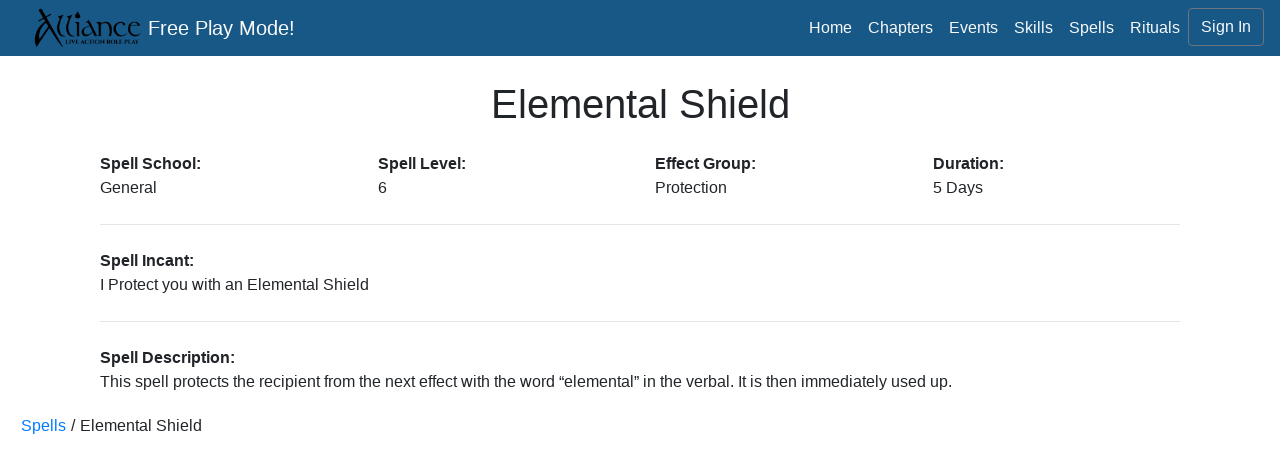

--- FILE ---
content_type: text/html; charset=utf-8
request_url: https://freeplay.alliancelarp.com/spells/49
body_size: 1448
content:
<!DOCTYPE html>
<html>
  <head>
  <title>
    Alliance LARP Freeplay
    </title>

  
  <link rel="stylesheet" media="all" href="/assets/application-cfac10376727c8fe7504e848900a91c205b15f0bd2ffccf4317a6252da0d2bea.css" data-turbolinks-track="true" />
  <script src="/assets/application-b8f21159862acda0f69ab9d08c199fda13c4ec22b84d9af8f5ac012eedb53903.js" data-turbolinks-track="true"></script>
  <meta name="csrf-param" content="authenticity_token" />
<meta name="csrf-token" content="AQ46N1ZjJo8OW2fLJNE0vDjwBtB630nhXrQ13jHqGldvztHXSk878pmEOyct8OffbypiNXYERMpLizFdkXrQNQ==" />
  <meta name="viewport" content="width=device-width, initial-scale=1, maximum-scale=1">
  <link rel="icon" type="image/png" href="/favicon.png">

<!-- Google Analytics tracking code -->
  <script async src="https://www.googletagmanager.com/gtag/js?id=G-4GMT1B0TTX"></script>
  <script>
    window.dataLayer = window.dataLayer || [];
    function gtag() {
      dataLayer.push(arguments);
    }
    gtag('js', new Date());
    gtag('config', 'G-4GMT1B0TTX');
  </script>


</head>
<body>
<nav class='navbar navbar-expand-lg fixed-top navbar-light bg-alliance-blue text-light'>
<div class='mb-0'>
<a class='navbar-brand'><a href="/"><img height="40px" src="/assets/Alliance-Logo-2.1-Black_Final-cc8b3892e348b99993175c97d9887832a6b700f286edb291fdc3cc7c7963a815.png" /></a></a>
<span class='mb-0 navbar-brand align-bottom text-light'>Free Play Mode!</span>
</div>
<button aria-controls='navbarCollapse' aria-expanded='false' aria-label='Toggle navigation' class='mb-0 navbar-toggler text-light' data-target='.navbar-collapse' data-toggle='collapse' type='button'>
<i class='fa fa-bars'></i>
</button>
<div class='collapse navbar-collapse' id='navbarCollapse'>
<ul class='navbar-nav ml-auto mb-0'>
<li class='nav-item'><a class="nav-link text-light" href="/">Home</a></li>
<li class='nav-item'><a class="nav-link text-light" href="/chapters">Chapters</a></li>
<li class='nav-item'><a class="nav-link text-light" href="/events">Events</a></li>
<li class='nav-item'><a class="nav-link text-light" href="/skills_browser">Skills</a></li>
<li class='nav-item'><a class="nav-link text-light" href="/spells">Spells</a></li>
<li class='nav-item'><a class="nav-link text-light" href="/rituals">Rituals</a></li>
<li class='nav-item'><a class="btn btn-outline-secondary text-light" href="/">Sign In</a></li>
</ul>
</div>
</nav>



<div class="container yield">
  <div class='container'>
<div class='row'>
<div class='col text-center py-2'>
<h1>Elemental Shield</h1>
</div>
</div>
<div class='row'>
<div class='col py-2'>
<div class='font-weight-bold'>Spell School:</div>
General
</div>
<div class='col py-2'>
<div class='font-weight-bold'>Spell Level:</div>
6
</div>
<div class='col py-2'>
<div class='font-weight-bold'>Effect Group:</div>
Protection
</div>
<div class='col py-2'>
<div class='font-weight-bold'>Duration:</div>
5 Days
</div>
</div>
<hr>
<div class='row'>
<div class='col py-2'>
<div class='font-weight-bold'>Spell Incant:</div>
I Protect you with an Elemental Shield
</div>
</div>
<hr>
<div class='row'>
<div class='col py-2'>
<div class='font-weight-bold'>Spell Description:</div>
This spell protects the recipient from the next effect with the word “elemental” in the verbal. It is then immediately used up.
</div>
</div>
</div>


</div>

<nav aria-label="breadcrumb">
  <ol class="breadcrumb">
    <li><a href="/spells">Spells</a></li>/<li>Elemental Shield</li>
  </ol>
</nav>
</body>
</html>


--- FILE ---
content_type: text/css
request_url: https://freeplay.alliancelarp.com/assets/application-cfac10376727c8fe7504e848900a91c205b15f0bd2ffccf4317a6252da0d2bea.css
body_size: 54309
content:
/*!
 * Bootstrap v4.6.1 (https://getbootstrap.com/)
 * Copyright 2011-2021 The Bootstrap Authors
 * Copyright 2011-2021 Twitter, Inc.
 * Licensed under MIT (https://github.com/twbs/bootstrap/blob/main/LICENSE)
 */:root{--blue: #007bff;--indigo: #6610f2;--purple: #6f42c1;--pink: #e83e8c;--red: #dc3545;--orange: #fd7e14;--yellow: #ffc107;--green: #28a745;--teal: #20c997;--cyan: #17a2b8;--white: #fff;--gray: #6c757d;--gray-dark: #343a40;--primary: #007bff;--secondary: #6c757d;--success: #28a745;--info: #17a2b8;--warning: #ffc107;--danger: #dc3545;--light: #f8f9fa;--dark: #343a40;--breakpoint-xs: 0;--breakpoint-sm: 576px;--breakpoint-md: 768px;--breakpoint-lg: 992px;--breakpoint-xl: 1200px;--font-family-sans-serif: -apple-system, BlinkMacSystemFont, "Segoe UI", Roboto, "Helvetica Neue", Arial, "Noto Sans", "Liberation Sans", sans-serif, "Apple Color Emoji", "Segoe UI Emoji", "Segoe UI Symbol", "Noto Color Emoji";--font-family-monospace: SFMono-Regular, Menlo, Monaco, Consolas, "Liberation Mono", "Courier New", monospace}*,*::before,*::after{box-sizing:border-box}html{font-family:sans-serif;line-height:1.15;-webkit-text-size-adjust:100%;-webkit-tap-highlight-color:rgba(0,0,0,0)}article,aside,figcaption,figure,footer,header,hgroup,main,nav,section{display:block}body{margin:0;font-family:-apple-system, BlinkMacSystemFont, "Segoe UI", Roboto, "Helvetica Neue", Arial, "Noto Sans", "Liberation Sans", sans-serif, "Apple Color Emoji", "Segoe UI Emoji", "Segoe UI Symbol", "Noto Color Emoji";font-size:1rem;font-weight:400;line-height:1.5;color:#212529;text-align:left;background-color:#fff}[tabindex="-1"]:focus:not(:focus-visible){outline:0 !important}hr{box-sizing:content-box;height:0;overflow:visible}h1,h2,h3,h4,h5,h6{margin-top:0;margin-bottom:0.5rem}p{margin-top:0;margin-bottom:1rem}abbr[title],abbr[data-original-title]{text-decoration:underline;-webkit-text-decoration:underline dotted;text-decoration:underline dotted;cursor:help;border-bottom:0;-webkit-text-decoration-skip-ink:none;text-decoration-skip-ink:none}address{margin-bottom:1rem;font-style:normal;line-height:inherit}ol,ul,dl{margin-top:0;margin-bottom:1rem}ol ol,ul ul,ol ul,ul ol{margin-bottom:0}dt{font-weight:700}dd{margin-bottom:.5rem;margin-left:0}blockquote{margin:0 0 1rem}b,strong{font-weight:bolder}small{font-size:80%}sub,sup{position:relative;font-size:75%;line-height:0;vertical-align:baseline}sub{bottom:-.25em}sup{top:-.5em}a{color:#007bff;text-decoration:none;background-color:transparent}a:hover{color:#0056b3;text-decoration:underline}a:not([href]):not([class]){color:inherit;text-decoration:none}a:not([href]):not([class]):hover{color:inherit;text-decoration:none}pre,code,kbd,samp{font-family:SFMono-Regular, Menlo, Monaco, Consolas, "Liberation Mono", "Courier New", monospace;font-size:1em}pre{margin-top:0;margin-bottom:1rem;overflow:auto;-ms-overflow-style:scrollbar}figure{margin:0 0 1rem}img{vertical-align:middle;border-style:none}svg{overflow:hidden;vertical-align:middle}table{border-collapse:collapse}caption{padding-top:0.75rem;padding-bottom:0.75rem;color:#6c757d;text-align:left;caption-side:bottom}th{text-align:inherit;text-align:-webkit-match-parent}label{display:inline-block;margin-bottom:0.5rem}button{border-radius:0}button:focus:not(:focus-visible){outline:0}input,button,select,optgroup,textarea{margin:0;font-family:inherit;font-size:inherit;line-height:inherit}button,input{overflow:visible}button,select{text-transform:none}[role="button"]{cursor:pointer}select{word-wrap:normal}button,[type="button"],[type="reset"],[type="submit"]{-webkit-appearance:button}button:not(:disabled),[type="button"]:not(:disabled),[type="reset"]:not(:disabled),[type="submit"]:not(:disabled){cursor:pointer}button::-moz-focus-inner,[type="button"]::-moz-focus-inner,[type="reset"]::-moz-focus-inner,[type="submit"]::-moz-focus-inner{padding:0;border-style:none}input[type="radio"],input[type="checkbox"]{box-sizing:border-box;padding:0}textarea{overflow:auto;resize:vertical}fieldset{min-width:0;padding:0;margin:0;border:0}legend{display:block;width:100%;max-width:100%;padding:0;margin-bottom:.5rem;font-size:1.5rem;line-height:inherit;color:inherit;white-space:normal}progress{vertical-align:baseline}[type="number"]::-webkit-inner-spin-button,[type="number"]::-webkit-outer-spin-button{height:auto}[type="search"]{outline-offset:-2px;-webkit-appearance:none}[type="search"]::-webkit-search-decoration{-webkit-appearance:none}::-webkit-file-upload-button{font:inherit;-webkit-appearance:button}output{display:inline-block}summary{display:list-item;cursor:pointer}template{display:none}[hidden]{display:none !important}h1,h2,h3,h4,h5,h6,.h1,.h2,.h3,.h4,.h5,.h6{margin-bottom:0.5rem;font-weight:500;line-height:1.2}h1,.h1{font-size:2.5rem}h2,.h2{font-size:2rem}h3,.h3{font-size:1.75rem}h4,.h4{font-size:1.5rem}h5,.h5{font-size:1.25rem}h6,.h6{font-size:1rem}.lead{font-size:1.25rem;font-weight:300}.display-1{font-size:6rem;font-weight:300;line-height:1.2}.display-2{font-size:5.5rem;font-weight:300;line-height:1.2}.display-3{font-size:4.5rem;font-weight:300;line-height:1.2}.display-4{font-size:3.5rem;font-weight:300;line-height:1.2}hr{margin-top:1rem;margin-bottom:1rem;border:0;border-top:1px solid rgba(0,0,0,0.1)}small,.small{font-size:80%;font-weight:400}mark,.mark{padding:0.2em;background-color:#fcf8e3}.list-unstyled{padding-left:0;list-style:none}.list-inline{padding-left:0;list-style:none}.list-inline-item{display:inline-block}.list-inline-item:not(:last-child){margin-right:0.5rem}.initialism{font-size:90%;text-transform:uppercase}.blockquote{margin-bottom:1rem;font-size:1.25rem}.blockquote-footer{display:block;font-size:80%;color:#6c757d}.blockquote-footer::before{content:"\2014\00A0"}.img-fluid{max-width:100%;height:auto}.img-thumbnail{padding:0.25rem;background-color:#fff;border:1px solid #dee2e6;border-radius:0.25rem;max-width:100%;height:auto}.figure{display:inline-block}.figure-img{margin-bottom:0.5rem;line-height:1}.figure-caption{font-size:90%;color:#6c757d}code{font-size:87.5%;color:#e83e8c;word-wrap:break-word}a>code{color:inherit}kbd{padding:0.2rem 0.4rem;font-size:87.5%;color:#fff;background-color:#212529;border-radius:0.2rem}kbd kbd{padding:0;font-size:100%;font-weight:700}pre{display:block;font-size:87.5%;color:#212529}pre code{font-size:inherit;color:inherit;word-break:normal}.pre-scrollable{max-height:340px;overflow-y:scroll}.container,.container-fluid,.container-sm,.container-md,.container-lg,.container-xl{width:100%;padding-right:15px;padding-left:15px;margin-right:auto;margin-left:auto}@media (min-width: 576px){.container,.container-sm{max-width:540px}}@media (min-width: 768px){.container,.container-sm,.container-md{max-width:720px}}@media (min-width: 992px){.container,.container-sm,.container-md,.container-lg{max-width:960px}}@media (min-width: 1200px){.container,.container-sm,.container-md,.container-lg,.container-xl{max-width:1140px}}.row{display:flex;flex-wrap:wrap;margin-right:-15px;margin-left:-15px}.no-gutters{margin-right:0;margin-left:0}.no-gutters>.col,.no-gutters>[class*="col-"]{padding-right:0;padding-left:0}.col-1,.col-2,.col-3,.col-4,.col-5,.col-6,.col-7,.col-8,.col-9,.col-10,.col-11,.col-12,.col,.col-auto,.col-sm-1,.col-sm-2,.col-sm-3,.col-sm-4,.col-sm-5,.col-sm-6,.col-sm-7,.col-sm-8,.col-sm-9,.col-sm-10,.col-sm-11,.col-sm-12,.col-sm,.col-sm-auto,.col-md-1,.col-md-2,.col-md-3,.col-md-4,.col-md-5,.col-md-6,.col-md-7,.col-md-8,.col-md-9,.col-md-10,.col-md-11,.col-md-12,.col-md,.col-md-auto,.col-lg-1,.col-lg-2,.col-lg-3,.col-lg-4,.col-lg-5,.col-lg-6,.col-lg-7,.col-lg-8,.col-lg-9,.col-lg-10,.col-lg-11,.col-lg-12,.col-lg,.col-lg-auto,.col-xl-1,.col-xl-2,.col-xl-3,.col-xl-4,.col-xl-5,.col-xl-6,.col-xl-7,.col-xl-8,.col-xl-9,.col-xl-10,.col-xl-11,.col-xl-12,.col-xl,.col-xl-auto{position:relative;width:100%;padding-right:15px;padding-left:15px}.col{flex-basis:0;flex-grow:1;max-width:100%}.row-cols-1>*{flex:0 0 100%;max-width:100%}.row-cols-2>*{flex:0 0 50%;max-width:50%}.row-cols-3>*{flex:0 0 33.3333333333%;max-width:33.3333333333%}.row-cols-4>*{flex:0 0 25%;max-width:25%}.row-cols-5>*{flex:0 0 20%;max-width:20%}.row-cols-6>*{flex:0 0 16.6666666667%;max-width:16.6666666667%}.col-auto{flex:0 0 auto;width:auto;max-width:100%}.col-1{flex:0 0 8.33333333%;max-width:8.33333333%}.col-2{flex:0 0 16.66666667%;max-width:16.66666667%}.col-3{flex:0 0 25%;max-width:25%}.col-4{flex:0 0 33.33333333%;max-width:33.33333333%}.col-5{flex:0 0 41.66666667%;max-width:41.66666667%}.col-6{flex:0 0 50%;max-width:50%}.col-7{flex:0 0 58.33333333%;max-width:58.33333333%}.col-8{flex:0 0 66.66666667%;max-width:66.66666667%}.col-9{flex:0 0 75%;max-width:75%}.col-10{flex:0 0 83.33333333%;max-width:83.33333333%}.col-11{flex:0 0 91.66666667%;max-width:91.66666667%}.col-12{flex:0 0 100%;max-width:100%}.order-first{order:-1}.order-last{order:13}.order-0{order:0}.order-1{order:1}.order-2{order:2}.order-3{order:3}.order-4{order:4}.order-5{order:5}.order-6{order:6}.order-7{order:7}.order-8{order:8}.order-9{order:9}.order-10{order:10}.order-11{order:11}.order-12{order:12}.offset-1{margin-left:8.33333333%}.offset-2{margin-left:16.66666667%}.offset-3{margin-left:25%}.offset-4{margin-left:33.33333333%}.offset-5{margin-left:41.66666667%}.offset-6{margin-left:50%}.offset-7{margin-left:58.33333333%}.offset-8{margin-left:66.66666667%}.offset-9{margin-left:75%}.offset-10{margin-left:83.33333333%}.offset-11{margin-left:91.66666667%}@media (min-width: 576px){.col-sm{flex-basis:0;flex-grow:1;max-width:100%}.row-cols-sm-1>*{flex:0 0 100%;max-width:100%}.row-cols-sm-2>*{flex:0 0 50%;max-width:50%}.row-cols-sm-3>*{flex:0 0 33.3333333333%;max-width:33.3333333333%}.row-cols-sm-4>*{flex:0 0 25%;max-width:25%}.row-cols-sm-5>*{flex:0 0 20%;max-width:20%}.row-cols-sm-6>*{flex:0 0 16.6666666667%;max-width:16.6666666667%}.col-sm-auto{flex:0 0 auto;width:auto;max-width:100%}.col-sm-1{flex:0 0 8.33333333%;max-width:8.33333333%}.col-sm-2{flex:0 0 16.66666667%;max-width:16.66666667%}.col-sm-3{flex:0 0 25%;max-width:25%}.col-sm-4{flex:0 0 33.33333333%;max-width:33.33333333%}.col-sm-5{flex:0 0 41.66666667%;max-width:41.66666667%}.col-sm-6{flex:0 0 50%;max-width:50%}.col-sm-7{flex:0 0 58.33333333%;max-width:58.33333333%}.col-sm-8{flex:0 0 66.66666667%;max-width:66.66666667%}.col-sm-9{flex:0 0 75%;max-width:75%}.col-sm-10{flex:0 0 83.33333333%;max-width:83.33333333%}.col-sm-11{flex:0 0 91.66666667%;max-width:91.66666667%}.col-sm-12{flex:0 0 100%;max-width:100%}.order-sm-first{order:-1}.order-sm-last{order:13}.order-sm-0{order:0}.order-sm-1{order:1}.order-sm-2{order:2}.order-sm-3{order:3}.order-sm-4{order:4}.order-sm-5{order:5}.order-sm-6{order:6}.order-sm-7{order:7}.order-sm-8{order:8}.order-sm-9{order:9}.order-sm-10{order:10}.order-sm-11{order:11}.order-sm-12{order:12}.offset-sm-0{margin-left:0}.offset-sm-1{margin-left:8.33333333%}.offset-sm-2{margin-left:16.66666667%}.offset-sm-3{margin-left:25%}.offset-sm-4{margin-left:33.33333333%}.offset-sm-5{margin-left:41.66666667%}.offset-sm-6{margin-left:50%}.offset-sm-7{margin-left:58.33333333%}.offset-sm-8{margin-left:66.66666667%}.offset-sm-9{margin-left:75%}.offset-sm-10{margin-left:83.33333333%}.offset-sm-11{margin-left:91.66666667%}}@media (min-width: 768px){.col-md{flex-basis:0;flex-grow:1;max-width:100%}.row-cols-md-1>*{flex:0 0 100%;max-width:100%}.row-cols-md-2>*{flex:0 0 50%;max-width:50%}.row-cols-md-3>*{flex:0 0 33.3333333333%;max-width:33.3333333333%}.row-cols-md-4>*{flex:0 0 25%;max-width:25%}.row-cols-md-5>*{flex:0 0 20%;max-width:20%}.row-cols-md-6>*{flex:0 0 16.6666666667%;max-width:16.6666666667%}.col-md-auto{flex:0 0 auto;width:auto;max-width:100%}.col-md-1{flex:0 0 8.33333333%;max-width:8.33333333%}.col-md-2{flex:0 0 16.66666667%;max-width:16.66666667%}.col-md-3{flex:0 0 25%;max-width:25%}.col-md-4{flex:0 0 33.33333333%;max-width:33.33333333%}.col-md-5{flex:0 0 41.66666667%;max-width:41.66666667%}.col-md-6{flex:0 0 50%;max-width:50%}.col-md-7{flex:0 0 58.33333333%;max-width:58.33333333%}.col-md-8{flex:0 0 66.66666667%;max-width:66.66666667%}.col-md-9{flex:0 0 75%;max-width:75%}.col-md-10{flex:0 0 83.33333333%;max-width:83.33333333%}.col-md-11{flex:0 0 91.66666667%;max-width:91.66666667%}.col-md-12{flex:0 0 100%;max-width:100%}.order-md-first{order:-1}.order-md-last{order:13}.order-md-0{order:0}.order-md-1{order:1}.order-md-2{order:2}.order-md-3{order:3}.order-md-4{order:4}.order-md-5{order:5}.order-md-6{order:6}.order-md-7{order:7}.order-md-8{order:8}.order-md-9{order:9}.order-md-10{order:10}.order-md-11{order:11}.order-md-12{order:12}.offset-md-0{margin-left:0}.offset-md-1{margin-left:8.33333333%}.offset-md-2{margin-left:16.66666667%}.offset-md-3{margin-left:25%}.offset-md-4{margin-left:33.33333333%}.offset-md-5{margin-left:41.66666667%}.offset-md-6{margin-left:50%}.offset-md-7{margin-left:58.33333333%}.offset-md-8{margin-left:66.66666667%}.offset-md-9{margin-left:75%}.offset-md-10{margin-left:83.33333333%}.offset-md-11{margin-left:91.66666667%}}@media (min-width: 992px){.col-lg{flex-basis:0;flex-grow:1;max-width:100%}.row-cols-lg-1>*{flex:0 0 100%;max-width:100%}.row-cols-lg-2>*{flex:0 0 50%;max-width:50%}.row-cols-lg-3>*{flex:0 0 33.3333333333%;max-width:33.3333333333%}.row-cols-lg-4>*{flex:0 0 25%;max-width:25%}.row-cols-lg-5>*{flex:0 0 20%;max-width:20%}.row-cols-lg-6>*{flex:0 0 16.6666666667%;max-width:16.6666666667%}.col-lg-auto{flex:0 0 auto;width:auto;max-width:100%}.col-lg-1{flex:0 0 8.33333333%;max-width:8.33333333%}.col-lg-2{flex:0 0 16.66666667%;max-width:16.66666667%}.col-lg-3{flex:0 0 25%;max-width:25%}.col-lg-4{flex:0 0 33.33333333%;max-width:33.33333333%}.col-lg-5{flex:0 0 41.66666667%;max-width:41.66666667%}.col-lg-6{flex:0 0 50%;max-width:50%}.col-lg-7{flex:0 0 58.33333333%;max-width:58.33333333%}.col-lg-8{flex:0 0 66.66666667%;max-width:66.66666667%}.col-lg-9{flex:0 0 75%;max-width:75%}.col-lg-10{flex:0 0 83.33333333%;max-width:83.33333333%}.col-lg-11{flex:0 0 91.66666667%;max-width:91.66666667%}.col-lg-12{flex:0 0 100%;max-width:100%}.order-lg-first{order:-1}.order-lg-last{order:13}.order-lg-0{order:0}.order-lg-1{order:1}.order-lg-2{order:2}.order-lg-3{order:3}.order-lg-4{order:4}.order-lg-5{order:5}.order-lg-6{order:6}.order-lg-7{order:7}.order-lg-8{order:8}.order-lg-9{order:9}.order-lg-10{order:10}.order-lg-11{order:11}.order-lg-12{order:12}.offset-lg-0{margin-left:0}.offset-lg-1{margin-left:8.33333333%}.offset-lg-2{margin-left:16.66666667%}.offset-lg-3{margin-left:25%}.offset-lg-4{margin-left:33.33333333%}.offset-lg-5{margin-left:41.66666667%}.offset-lg-6{margin-left:50%}.offset-lg-7{margin-left:58.33333333%}.offset-lg-8{margin-left:66.66666667%}.offset-lg-9{margin-left:75%}.offset-lg-10{margin-left:83.33333333%}.offset-lg-11{margin-left:91.66666667%}}@media (min-width: 1200px){.col-xl{flex-basis:0;flex-grow:1;max-width:100%}.row-cols-xl-1>*{flex:0 0 100%;max-width:100%}.row-cols-xl-2>*{flex:0 0 50%;max-width:50%}.row-cols-xl-3>*{flex:0 0 33.3333333333%;max-width:33.3333333333%}.row-cols-xl-4>*{flex:0 0 25%;max-width:25%}.row-cols-xl-5>*{flex:0 0 20%;max-width:20%}.row-cols-xl-6>*{flex:0 0 16.6666666667%;max-width:16.6666666667%}.col-xl-auto{flex:0 0 auto;width:auto;max-width:100%}.col-xl-1{flex:0 0 8.33333333%;max-width:8.33333333%}.col-xl-2{flex:0 0 16.66666667%;max-width:16.66666667%}.col-xl-3{flex:0 0 25%;max-width:25%}.col-xl-4{flex:0 0 33.33333333%;max-width:33.33333333%}.col-xl-5{flex:0 0 41.66666667%;max-width:41.66666667%}.col-xl-6{flex:0 0 50%;max-width:50%}.col-xl-7{flex:0 0 58.33333333%;max-width:58.33333333%}.col-xl-8{flex:0 0 66.66666667%;max-width:66.66666667%}.col-xl-9{flex:0 0 75%;max-width:75%}.col-xl-10{flex:0 0 83.33333333%;max-width:83.33333333%}.col-xl-11{flex:0 0 91.66666667%;max-width:91.66666667%}.col-xl-12{flex:0 0 100%;max-width:100%}.order-xl-first{order:-1}.order-xl-last{order:13}.order-xl-0{order:0}.order-xl-1{order:1}.order-xl-2{order:2}.order-xl-3{order:3}.order-xl-4{order:4}.order-xl-5{order:5}.order-xl-6{order:6}.order-xl-7{order:7}.order-xl-8{order:8}.order-xl-9{order:9}.order-xl-10{order:10}.order-xl-11{order:11}.order-xl-12{order:12}.offset-xl-0{margin-left:0}.offset-xl-1{margin-left:8.33333333%}.offset-xl-2{margin-left:16.66666667%}.offset-xl-3{margin-left:25%}.offset-xl-4{margin-left:33.33333333%}.offset-xl-5{margin-left:41.66666667%}.offset-xl-6{margin-left:50%}.offset-xl-7{margin-left:58.33333333%}.offset-xl-8{margin-left:66.66666667%}.offset-xl-9{margin-left:75%}.offset-xl-10{margin-left:83.33333333%}.offset-xl-11{margin-left:91.66666667%}}.table{width:100%;margin-bottom:1rem;color:#212529}.table th,.table td{padding:0.75rem;vertical-align:top;border-top:1px solid #dee2e6}.table thead th{vertical-align:bottom;border-bottom:2px solid #dee2e6}.table tbody+tbody{border-top:2px solid #dee2e6}.table-sm th,.table-sm td{padding:0.3rem}.table-bordered{border:1px solid #dee2e6}.table-bordered th,.table-bordered td{border:1px solid #dee2e6}.table-bordered thead th,.table-bordered thead td{border-bottom-width:2px}.table-borderless th,.table-borderless td,.table-borderless thead th,.table-borderless tbody+tbody{border:0}.table-striped tbody tr:nth-of-type(odd){background-color:rgba(0,0,0,0.05)}.table-hover tbody tr:hover{color:#212529;background-color:rgba(0,0,0,0.075)}.table-primary,.table-primary>th,.table-primary>td{background-color:#b8daff}.table-primary th,.table-primary td,.table-primary thead th,.table-primary tbody+tbody{border-color:#7abaff}.table-hover .table-primary:hover{background-color:#9fcdff}.table-hover .table-primary:hover>td,.table-hover .table-primary:hover>th{background-color:#9fcdff}.table-secondary,.table-secondary>th,.table-secondary>td{background-color:#d6d8db}.table-secondary th,.table-secondary td,.table-secondary thead th,.table-secondary tbody+tbody{border-color:#b3b7bb}.table-hover .table-secondary:hover{background-color:#c8cbcf}.table-hover .table-secondary:hover>td,.table-hover .table-secondary:hover>th{background-color:#c8cbcf}.table-success,.table-success>th,.table-success>td{background-color:#c3e6cb}.table-success th,.table-success td,.table-success thead th,.table-success tbody+tbody{border-color:#8fd19e}.table-hover .table-success:hover{background-color:#b1dfbb}.table-hover .table-success:hover>td,.table-hover .table-success:hover>th{background-color:#b1dfbb}.table-info,.table-info>th,.table-info>td{background-color:#bee5eb}.table-info th,.table-info td,.table-info thead th,.table-info tbody+tbody{border-color:#86cfda}.table-hover .table-info:hover{background-color:#abdde5}.table-hover .table-info:hover>td,.table-hover .table-info:hover>th{background-color:#abdde5}.table-warning,.table-warning>th,.table-warning>td{background-color:#ffeeba}.table-warning th,.table-warning td,.table-warning thead th,.table-warning tbody+tbody{border-color:#ffdf7e}.table-hover .table-warning:hover{background-color:#ffe8a1}.table-hover .table-warning:hover>td,.table-hover .table-warning:hover>th{background-color:#ffe8a1}.table-danger,.table-danger>th,.table-danger>td{background-color:#f5c6cb}.table-danger th,.table-danger td,.table-danger thead th,.table-danger tbody+tbody{border-color:#ed969e}.table-hover .table-danger:hover{background-color:#f1b0b7}.table-hover .table-danger:hover>td,.table-hover .table-danger:hover>th{background-color:#f1b0b7}.table-light,.table-light>th,.table-light>td{background-color:#fdfdfe}.table-light th,.table-light td,.table-light thead th,.table-light tbody+tbody{border-color:#fbfcfc}.table-hover .table-light:hover{background-color:#ececf6}.table-hover .table-light:hover>td,.table-hover .table-light:hover>th{background-color:#ececf6}.table-dark,.table-dark>th,.table-dark>td{background-color:#c6c8ca}.table-dark th,.table-dark td,.table-dark thead th,.table-dark tbody+tbody{border-color:#95999c}.table-hover .table-dark:hover{background-color:#b9bbbe}.table-hover .table-dark:hover>td,.table-hover .table-dark:hover>th{background-color:#b9bbbe}.table-active,.table-active>th,.table-active>td{background-color:rgba(0,0,0,0.075)}.table-hover .table-active:hover{background-color:rgba(0,0,0,0.075)}.table-hover .table-active:hover>td,.table-hover .table-active:hover>th{background-color:rgba(0,0,0,0.075)}.table .thead-dark th{color:#fff;background-color:#343a40;border-color:#454d55}.table .thead-light th{color:#495057;background-color:#e9ecef;border-color:#dee2e6}.table-dark{color:#fff;background-color:#343a40}.table-dark th,.table-dark td,.table-dark thead th{border-color:#454d55}.table-dark.table-bordered{border:0}.table-dark.table-striped tbody tr:nth-of-type(odd){background-color:rgba(255,255,255,0.05)}.table-dark.table-hover tbody tr:hover{color:#fff;background-color:rgba(255,255,255,0.075)}@media (max-width: 575.98px){.table-responsive-sm{display:block;width:100%;overflow-x:auto;-webkit-overflow-scrolling:touch}.table-responsive-sm>.table-bordered{border:0}}@media (max-width: 767.98px){.table-responsive-md{display:block;width:100%;overflow-x:auto;-webkit-overflow-scrolling:touch}.table-responsive-md>.table-bordered{border:0}}@media (max-width: 991.98px){.table-responsive-lg{display:block;width:100%;overflow-x:auto;-webkit-overflow-scrolling:touch}.table-responsive-lg>.table-bordered{border:0}}@media (max-width: 1199.98px){.table-responsive-xl{display:block;width:100%;overflow-x:auto;-webkit-overflow-scrolling:touch}.table-responsive-xl>.table-bordered{border:0}}.table-responsive{display:block;width:100%;overflow-x:auto;-webkit-overflow-scrolling:touch}.table-responsive>.table-bordered{border:0}.form-control{display:block;width:100%;height:calc(1.5em + 0.75rem + 2px);padding:0.375rem 0.75rem;font-size:1rem;font-weight:400;line-height:1.5;color:#495057;background-color:#fff;background-clip:padding-box;border:1px solid #ced4da;border-radius:0.25rem;transition:border-color 0.15s ease-in-out, box-shadow 0.15s ease-in-out}@media (prefers-reduced-motion: reduce){.form-control{transition:none}}.form-control::-ms-expand{background-color:transparent;border:0}.form-control:focus{color:#495057;background-color:#fff;border-color:#80bdff;outline:0;box-shadow:0 0 0 0.2rem rgba(0,123,255,0.25)}.form-control::-moz-placeholder{color:#6c757d;opacity:1}.form-control:-ms-input-placeholder{color:#6c757d;opacity:1}.form-control::placeholder{color:#6c757d;opacity:1}.form-control:disabled,.form-control[readonly]{background-color:#e9ecef;opacity:1}input.form-control[type="date"],input.form-control[type="time"],input.form-control[type="datetime-local"],input.form-control[type="month"]{-webkit-appearance:none;-moz-appearance:none;appearance:none}select.form-control:-moz-focusring{color:transparent;text-shadow:0 0 0 #495057}select.form-control:focus::-ms-value{color:#495057;background-color:#fff}.form-control-file,.form-control-range{display:block;width:100%}.col-form-label{padding-top:calc(0.375rem + 1px);padding-bottom:calc(0.375rem + 1px);margin-bottom:0;font-size:inherit;line-height:1.5}.col-form-label-lg{padding-top:calc(0.5rem + 1px);padding-bottom:calc(0.5rem + 1px);font-size:1.25rem;line-height:1.5}.col-form-label-sm{padding-top:calc(0.25rem + 1px);padding-bottom:calc(0.25rem + 1px);font-size:0.875rem;line-height:1.5}.form-control-plaintext{display:block;width:100%;padding:0.375rem 0;margin-bottom:0;font-size:1rem;line-height:1.5;color:#212529;background-color:transparent;border:solid transparent;border-width:1px 0}.form-control-plaintext.form-control-sm,.form-control-plaintext.form-control-lg{padding-right:0;padding-left:0}.form-control-sm{height:calc(1.5em + 0.5rem + 2px);padding:0.25rem 0.5rem;font-size:0.875rem;line-height:1.5;border-radius:0.2rem}.form-control-lg{height:calc(1.5em + 1rem + 2px);padding:0.5rem 1rem;font-size:1.25rem;line-height:1.5;border-radius:0.3rem}select.form-control[size],select.form-control[multiple]{height:auto}textarea.form-control{height:auto}.form-group{margin-bottom:1rem}.form-text{display:block;margin-top:0.25rem}.form-row{display:flex;flex-wrap:wrap;margin-right:-5px;margin-left:-5px}.form-row>.col,.form-row>[class*="col-"]{padding-right:5px;padding-left:5px}.form-check{position:relative;display:block;padding-left:1.25rem}.form-check-input{position:absolute;margin-top:0.3rem;margin-left:-1.25rem}.form-check-input[disabled]~.form-check-label,.form-check-input:disabled~.form-check-label{color:#6c757d}.form-check-label{margin-bottom:0}.form-check-inline{display:inline-flex;align-items:center;padding-left:0;margin-right:0.75rem}.form-check-inline .form-check-input{position:static;margin-top:0;margin-right:0.3125rem;margin-left:0}.valid-feedback{display:none;width:100%;margin-top:0.25rem;font-size:80%;color:#28a745}.valid-tooltip{position:absolute;top:100%;left:0;z-index:5;display:none;max-width:100%;padding:0.25rem 0.5rem;margin-top:.1rem;font-size:0.875rem;line-height:1.5;color:#fff;background-color:rgba(40,167,69,0.9);border-radius:0.25rem}.form-row>.col>.valid-tooltip,.form-row>[class*="col-"]>.valid-tooltip{left:5px}.was-validated :valid~.valid-feedback,.was-validated :valid~.valid-tooltip,.is-valid~.valid-feedback,.is-valid~.valid-tooltip{display:block}.was-validated .form-control:valid,.form-control.is-valid{border-color:#28a745;padding-right:calc(1.5em + 0.75rem) !important;background-image:url("data:image/svg+xml,%3csvg xmlns='http://www.w3.org/2000/svg' width='8' height='8' viewBox='0 0 8 8'%3e%3cpath fill='%2328a745' d='M2.3 6.73L.6 4.53c-.4-1.04.46-1.4 1.1-.8l1.1 1.4 3.4-3.8c.6-.63 1.6-.27 1.2.7l-4 4.6c-.43.5-.8.4-1.1.1z'/%3e%3c/svg%3e");background-repeat:no-repeat;background-position:right calc(0.375em + 0.1875rem) center;background-size:calc(0.75em + 0.375rem) calc(0.75em + 0.375rem)}.was-validated .form-control:valid:focus,.form-control.is-valid:focus{border-color:#28a745;box-shadow:0 0 0 0.2rem rgba(40,167,69,0.25)}.was-validated select.form-control:valid,select.form-control.is-valid{padding-right:3rem !important;background-position:right 1.5rem center}.was-validated textarea.form-control:valid,textarea.form-control.is-valid{padding-right:calc(1.5em + 0.75rem);background-position:top calc(0.375em + 0.1875rem) right calc(0.375em + 0.1875rem)}.was-validated .custom-select:valid,.custom-select.is-valid{border-color:#28a745;padding-right:calc(0.75em + 2.3125rem) !important;background:url("data:image/svg+xml,%3csvg xmlns='http://www.w3.org/2000/svg' width='4' height='5' viewBox='0 0 4 5'%3e%3cpath fill='%23343a40' d='M2 0L0 2h4zm0 5L0 3h4z'/%3e%3c/svg%3e") right 0.75rem center/8px 10px no-repeat,#fff url("data:image/svg+xml,%3csvg xmlns='http://www.w3.org/2000/svg' width='8' height='8' viewBox='0 0 8 8'%3e%3cpath fill='%2328a745' d='M2.3 6.73L.6 4.53c-.4-1.04.46-1.4 1.1-.8l1.1 1.4 3.4-3.8c.6-.63 1.6-.27 1.2.7l-4 4.6c-.43.5-.8.4-1.1.1z'/%3e%3c/svg%3e") center right 1.75rem/calc(0.75em + 0.375rem) calc(0.75em + 0.375rem) no-repeat}.was-validated .custom-select:valid:focus,.custom-select.is-valid:focus{border-color:#28a745;box-shadow:0 0 0 0.2rem rgba(40,167,69,0.25)}.was-validated .form-check-input:valid~.form-check-label,.form-check-input.is-valid~.form-check-label{color:#28a745}.was-validated .form-check-input:valid~.valid-feedback,.was-validated .form-check-input:valid~.valid-tooltip,.form-check-input.is-valid~.valid-feedback,.form-check-input.is-valid~.valid-tooltip{display:block}.was-validated .custom-control-input:valid~.custom-control-label,.custom-control-input.is-valid~.custom-control-label{color:#28a745}.was-validated .custom-control-input:valid~.custom-control-label::before,.custom-control-input.is-valid~.custom-control-label::before{border-color:#28a745}.was-validated .custom-control-input:valid:checked~.custom-control-label::before,.custom-control-input.is-valid:checked~.custom-control-label::before{border-color:#34ce57;background-color:#34ce57}.was-validated .custom-control-input:valid:focus~.custom-control-label::before,.custom-control-input.is-valid:focus~.custom-control-label::before{box-shadow:0 0 0 0.2rem rgba(40,167,69,0.25)}.was-validated .custom-control-input:valid:focus:not(:checked)~.custom-control-label::before,.custom-control-input.is-valid:focus:not(:checked)~.custom-control-label::before{border-color:#28a745}.was-validated .custom-file-input:valid~.custom-file-label,.custom-file-input.is-valid~.custom-file-label{border-color:#28a745}.was-validated .custom-file-input:valid:focus~.custom-file-label,.custom-file-input.is-valid:focus~.custom-file-label{border-color:#28a745;box-shadow:0 0 0 0.2rem rgba(40,167,69,0.25)}.invalid-feedback{display:none;width:100%;margin-top:0.25rem;font-size:80%;color:#dc3545}.invalid-tooltip{position:absolute;top:100%;left:0;z-index:5;display:none;max-width:100%;padding:0.25rem 0.5rem;margin-top:.1rem;font-size:0.875rem;line-height:1.5;color:#fff;background-color:rgba(220,53,69,0.9);border-radius:0.25rem}.form-row>.col>.invalid-tooltip,.form-row>[class*="col-"]>.invalid-tooltip{left:5px}.was-validated :invalid~.invalid-feedback,.was-validated :invalid~.invalid-tooltip,.is-invalid~.invalid-feedback,.is-invalid~.invalid-tooltip{display:block}.was-validated .form-control:invalid,.form-control.is-invalid{border-color:#dc3545;padding-right:calc(1.5em + 0.75rem) !important;background-image:url("data:image/svg+xml,%3csvg xmlns='http://www.w3.org/2000/svg' width='12' height='12' fill='none' stroke='%23dc3545' viewBox='0 0 12 12'%3e%3ccircle cx='6' cy='6' r='4.5'/%3e%3cpath stroke-linejoin='round' d='M5.8 3.6h.4L6 6.5z'/%3e%3ccircle cx='6' cy='8.2' r='.6' fill='%23dc3545' stroke='none'/%3e%3c/svg%3e");background-repeat:no-repeat;background-position:right calc(0.375em + 0.1875rem) center;background-size:calc(0.75em + 0.375rem) calc(0.75em + 0.375rem)}.was-validated .form-control:invalid:focus,.form-control.is-invalid:focus{border-color:#dc3545;box-shadow:0 0 0 0.2rem rgba(220,53,69,0.25)}.was-validated select.form-control:invalid,select.form-control.is-invalid{padding-right:3rem !important;background-position:right 1.5rem center}.was-validated textarea.form-control:invalid,textarea.form-control.is-invalid{padding-right:calc(1.5em + 0.75rem);background-position:top calc(0.375em + 0.1875rem) right calc(0.375em + 0.1875rem)}.was-validated .custom-select:invalid,.custom-select.is-invalid{border-color:#dc3545;padding-right:calc(0.75em + 2.3125rem) !important;background:url("data:image/svg+xml,%3csvg xmlns='http://www.w3.org/2000/svg' width='4' height='5' viewBox='0 0 4 5'%3e%3cpath fill='%23343a40' d='M2 0L0 2h4zm0 5L0 3h4z'/%3e%3c/svg%3e") right 0.75rem center/8px 10px no-repeat,#fff url("data:image/svg+xml,%3csvg xmlns='http://www.w3.org/2000/svg' width='12' height='12' fill='none' stroke='%23dc3545' viewBox='0 0 12 12'%3e%3ccircle cx='6' cy='6' r='4.5'/%3e%3cpath stroke-linejoin='round' d='M5.8 3.6h.4L6 6.5z'/%3e%3ccircle cx='6' cy='8.2' r='.6' fill='%23dc3545' stroke='none'/%3e%3c/svg%3e") center right 1.75rem/calc(0.75em + 0.375rem) calc(0.75em + 0.375rem) no-repeat}.was-validated .custom-select:invalid:focus,.custom-select.is-invalid:focus{border-color:#dc3545;box-shadow:0 0 0 0.2rem rgba(220,53,69,0.25)}.was-validated .form-check-input:invalid~.form-check-label,.form-check-input.is-invalid~.form-check-label{color:#dc3545}.was-validated .form-check-input:invalid~.invalid-feedback,.was-validated .form-check-input:invalid~.invalid-tooltip,.form-check-input.is-invalid~.invalid-feedback,.form-check-input.is-invalid~.invalid-tooltip{display:block}.was-validated .custom-control-input:invalid~.custom-control-label,.custom-control-input.is-invalid~.custom-control-label{color:#dc3545}.was-validated .custom-control-input:invalid~.custom-control-label::before,.custom-control-input.is-invalid~.custom-control-label::before{border-color:#dc3545}.was-validated .custom-control-input:invalid:checked~.custom-control-label::before,.custom-control-input.is-invalid:checked~.custom-control-label::before{border-color:#e4606d;background-color:#e4606d}.was-validated .custom-control-input:invalid:focus~.custom-control-label::before,.custom-control-input.is-invalid:focus~.custom-control-label::before{box-shadow:0 0 0 0.2rem rgba(220,53,69,0.25)}.was-validated .custom-control-input:invalid:focus:not(:checked)~.custom-control-label::before,.custom-control-input.is-invalid:focus:not(:checked)~.custom-control-label::before{border-color:#dc3545}.was-validated .custom-file-input:invalid~.custom-file-label,.custom-file-input.is-invalid~.custom-file-label{border-color:#dc3545}.was-validated .custom-file-input:invalid:focus~.custom-file-label,.custom-file-input.is-invalid:focus~.custom-file-label{border-color:#dc3545;box-shadow:0 0 0 0.2rem rgba(220,53,69,0.25)}.form-inline{display:flex;flex-flow:row wrap;align-items:center}.form-inline .form-check{width:100%}@media (min-width: 576px){.form-inline label{display:flex;align-items:center;justify-content:center;margin-bottom:0}.form-inline .form-group{display:flex;flex:0 0 auto;flex-flow:row wrap;align-items:center;margin-bottom:0}.form-inline .form-control{display:inline-block;width:auto;vertical-align:middle}.form-inline .form-control-plaintext{display:inline-block}.form-inline .input-group,.form-inline .custom-select{width:auto}.form-inline .form-check{display:flex;align-items:center;justify-content:center;width:auto;padding-left:0}.form-inline .form-check-input{position:relative;flex-shrink:0;margin-top:0;margin-right:0.25rem;margin-left:0}.form-inline .custom-control{align-items:center;justify-content:center}.form-inline .custom-control-label{margin-bottom:0}}.btn{display:inline-block;font-weight:400;color:#212529;text-align:center;vertical-align:middle;-webkit-user-select:none;-moz-user-select:none;-ms-user-select:none;user-select:none;background-color:transparent;border:1px solid transparent;padding:0.375rem 0.75rem;font-size:1rem;line-height:1.5;border-radius:0.25rem;transition:color 0.15s ease-in-out, background-color 0.15s ease-in-out, border-color 0.15s ease-in-out, box-shadow 0.15s ease-in-out}@media (prefers-reduced-motion: reduce){.btn{transition:none}}.btn:hover{color:#212529;text-decoration:none}.btn:focus,.btn.focus{outline:0;box-shadow:0 0 0 0.2rem rgba(0,123,255,0.25)}.btn.disabled,.btn:disabled{opacity:0.65}.btn:not(:disabled):not(.disabled){cursor:pointer}a.btn.disabled,fieldset:disabled a.btn{pointer-events:none}.btn-primary{color:#fff;background-color:#007bff;border-color:#007bff}.btn-primary:hover{color:#fff;background-color:#0069d9;border-color:#0062cc}.btn-primary:focus,.btn-primary.focus{color:#fff;background-color:#0069d9;border-color:#0062cc;box-shadow:0 0 0 0.2rem rgba(38,143,255,0.5)}.btn-primary.disabled,.btn-primary:disabled{color:#fff;background-color:#007bff;border-color:#007bff}.btn-primary:not(:disabled):not(.disabled):active,.btn-primary.active:not(:disabled):not(.disabled),.show>.btn-primary.dropdown-toggle{color:#fff;background-color:#0062cc;border-color:#005cbf}.btn-primary:not(:disabled):not(.disabled):active:focus,.btn-primary.active:not(:disabled):not(.disabled):focus,.show>.btn-primary.dropdown-toggle:focus{box-shadow:0 0 0 0.2rem rgba(38,143,255,0.5)}.btn-secondary{color:#fff;background-color:#6c757d;border-color:#6c757d}.btn-secondary:hover{color:#fff;background-color:#5a6268;border-color:#545b62}.btn-secondary:focus,.btn-secondary.focus{color:#fff;background-color:#5a6268;border-color:#545b62;box-shadow:0 0 0 0.2rem rgba(130,138,145,0.5)}.btn-secondary.disabled,.btn-secondary:disabled{color:#fff;background-color:#6c757d;border-color:#6c757d}.btn-secondary:not(:disabled):not(.disabled):active,.btn-secondary.active:not(:disabled):not(.disabled),.show>.btn-secondary.dropdown-toggle{color:#fff;background-color:#545b62;border-color:#4e555b}.btn-secondary:not(:disabled):not(.disabled):active:focus,.btn-secondary.active:not(:disabled):not(.disabled):focus,.show>.btn-secondary.dropdown-toggle:focus{box-shadow:0 0 0 0.2rem rgba(130,138,145,0.5)}.btn-success{color:#fff;background-color:#28a745;border-color:#28a745}.btn-success:hover{color:#fff;background-color:#218838;border-color:#1e7e34}.btn-success:focus,.btn-success.focus{color:#fff;background-color:#218838;border-color:#1e7e34;box-shadow:0 0 0 0.2rem rgba(72,180,97,0.5)}.btn-success.disabled,.btn-success:disabled{color:#fff;background-color:#28a745;border-color:#28a745}.btn-success:not(:disabled):not(.disabled):active,.btn-success.active:not(:disabled):not(.disabled),.show>.btn-success.dropdown-toggle{color:#fff;background-color:#1e7e34;border-color:#1c7430}.btn-success:not(:disabled):not(.disabled):active:focus,.btn-success.active:not(:disabled):not(.disabled):focus,.show>.btn-success.dropdown-toggle:focus{box-shadow:0 0 0 0.2rem rgba(72,180,97,0.5)}.btn-info{color:#fff;background-color:#17a2b8;border-color:#17a2b8}.btn-info:hover{color:#fff;background-color:#138496;border-color:#117a8b}.btn-info:focus,.btn-info.focus{color:#fff;background-color:#138496;border-color:#117a8b;box-shadow:0 0 0 0.2rem rgba(58,176,195,0.5)}.btn-info.disabled,.btn-info:disabled{color:#fff;background-color:#17a2b8;border-color:#17a2b8}.btn-info:not(:disabled):not(.disabled):active,.btn-info.active:not(:disabled):not(.disabled),.show>.btn-info.dropdown-toggle{color:#fff;background-color:#117a8b;border-color:#10707f}.btn-info:not(:disabled):not(.disabled):active:focus,.btn-info.active:not(:disabled):not(.disabled):focus,.show>.btn-info.dropdown-toggle:focus{box-shadow:0 0 0 0.2rem rgba(58,176,195,0.5)}.btn-warning{color:#212529;background-color:#ffc107;border-color:#ffc107}.btn-warning:hover{color:#212529;background-color:#e0a800;border-color:#d39e00}.btn-warning:focus,.btn-warning.focus{color:#212529;background-color:#e0a800;border-color:#d39e00;box-shadow:0 0 0 0.2rem rgba(222,170,12,0.5)}.btn-warning.disabled,.btn-warning:disabled{color:#212529;background-color:#ffc107;border-color:#ffc107}.btn-warning:not(:disabled):not(.disabled):active,.btn-warning.active:not(:disabled):not(.disabled),.show>.btn-warning.dropdown-toggle{color:#212529;background-color:#d39e00;border-color:#c69500}.btn-warning:not(:disabled):not(.disabled):active:focus,.btn-warning.active:not(:disabled):not(.disabled):focus,.show>.btn-warning.dropdown-toggle:focus{box-shadow:0 0 0 0.2rem rgba(222,170,12,0.5)}.btn-danger{color:#fff;background-color:#dc3545;border-color:#dc3545}.btn-danger:hover{color:#fff;background-color:#c82333;border-color:#bd2130}.btn-danger:focus,.btn-danger.focus{color:#fff;background-color:#c82333;border-color:#bd2130;box-shadow:0 0 0 0.2rem rgba(225,83,97,0.5)}.btn-danger.disabled,.btn-danger:disabled{color:#fff;background-color:#dc3545;border-color:#dc3545}.btn-danger:not(:disabled):not(.disabled):active,.btn-danger.active:not(:disabled):not(.disabled),.show>.btn-danger.dropdown-toggle{color:#fff;background-color:#bd2130;border-color:#b21f2d}.btn-danger:not(:disabled):not(.disabled):active:focus,.btn-danger.active:not(:disabled):not(.disabled):focus,.show>.btn-danger.dropdown-toggle:focus{box-shadow:0 0 0 0.2rem rgba(225,83,97,0.5)}.btn-light{color:#212529;background-color:#f8f9fa;border-color:#f8f9fa}.btn-light:hover{color:#212529;background-color:#e2e6ea;border-color:#dae0e5}.btn-light:focus,.btn-light.focus{color:#212529;background-color:#e2e6ea;border-color:#dae0e5;box-shadow:0 0 0 0.2rem rgba(216,217,219,0.5)}.btn-light.disabled,.btn-light:disabled{color:#212529;background-color:#f8f9fa;border-color:#f8f9fa}.btn-light:not(:disabled):not(.disabled):active,.btn-light.active:not(:disabled):not(.disabled),.show>.btn-light.dropdown-toggle{color:#212529;background-color:#dae0e5;border-color:#d3d9df}.btn-light:not(:disabled):not(.disabled):active:focus,.btn-light.active:not(:disabled):not(.disabled):focus,.show>.btn-light.dropdown-toggle:focus{box-shadow:0 0 0 0.2rem rgba(216,217,219,0.5)}.btn-dark{color:#fff;background-color:#343a40;border-color:#343a40}.btn-dark:hover{color:#fff;background-color:#23272b;border-color:#1d2124}.btn-dark:focus,.btn-dark.focus{color:#fff;background-color:#23272b;border-color:#1d2124;box-shadow:0 0 0 0.2rem rgba(82,88,93,0.5)}.btn-dark.disabled,.btn-dark:disabled{color:#fff;background-color:#343a40;border-color:#343a40}.btn-dark:not(:disabled):not(.disabled):active,.btn-dark.active:not(:disabled):not(.disabled),.show>.btn-dark.dropdown-toggle{color:#fff;background-color:#1d2124;border-color:#171a1d}.btn-dark:not(:disabled):not(.disabled):active:focus,.btn-dark.active:not(:disabled):not(.disabled):focus,.show>.btn-dark.dropdown-toggle:focus{box-shadow:0 0 0 0.2rem rgba(82,88,93,0.5)}.btn-outline-primary{color:#007bff;border-color:#007bff}.btn-outline-primary:hover{color:#fff;background-color:#007bff;border-color:#007bff}.btn-outline-primary:focus,.btn-outline-primary.focus{box-shadow:0 0 0 0.2rem rgba(0,123,255,0.5)}.btn-outline-primary.disabled,.btn-outline-primary:disabled{color:#007bff;background-color:transparent}.btn-outline-primary:not(:disabled):not(.disabled):active,.btn-outline-primary.active:not(:disabled):not(.disabled),.show>.btn-outline-primary.dropdown-toggle{color:#fff;background-color:#007bff;border-color:#007bff}.btn-outline-primary:not(:disabled):not(.disabled):active:focus,.btn-outline-primary.active:not(:disabled):not(.disabled):focus,.show>.btn-outline-primary.dropdown-toggle:focus{box-shadow:0 0 0 0.2rem rgba(0,123,255,0.5)}.btn-outline-secondary{color:#6c757d;border-color:#6c757d}.btn-outline-secondary:hover{color:#fff;background-color:#6c757d;border-color:#6c757d}.btn-outline-secondary:focus,.btn-outline-secondary.focus{box-shadow:0 0 0 0.2rem rgba(108,117,125,0.5)}.btn-outline-secondary.disabled,.btn-outline-secondary:disabled{color:#6c757d;background-color:transparent}.btn-outline-secondary:not(:disabled):not(.disabled):active,.btn-outline-secondary.active:not(:disabled):not(.disabled),.show>.btn-outline-secondary.dropdown-toggle{color:#fff;background-color:#6c757d;border-color:#6c757d}.btn-outline-secondary:not(:disabled):not(.disabled):active:focus,.btn-outline-secondary.active:not(:disabled):not(.disabled):focus,.show>.btn-outline-secondary.dropdown-toggle:focus{box-shadow:0 0 0 0.2rem rgba(108,117,125,0.5)}.btn-outline-success{color:#28a745;border-color:#28a745}.btn-outline-success:hover{color:#fff;background-color:#28a745;border-color:#28a745}.btn-outline-success:focus,.btn-outline-success.focus{box-shadow:0 0 0 0.2rem rgba(40,167,69,0.5)}.btn-outline-success.disabled,.btn-outline-success:disabled{color:#28a745;background-color:transparent}.btn-outline-success:not(:disabled):not(.disabled):active,.btn-outline-success.active:not(:disabled):not(.disabled),.show>.btn-outline-success.dropdown-toggle{color:#fff;background-color:#28a745;border-color:#28a745}.btn-outline-success:not(:disabled):not(.disabled):active:focus,.btn-outline-success.active:not(:disabled):not(.disabled):focus,.show>.btn-outline-success.dropdown-toggle:focus{box-shadow:0 0 0 0.2rem rgba(40,167,69,0.5)}.btn-outline-info{color:#17a2b8;border-color:#17a2b8}.btn-outline-info:hover{color:#fff;background-color:#17a2b8;border-color:#17a2b8}.btn-outline-info:focus,.btn-outline-info.focus{box-shadow:0 0 0 0.2rem rgba(23,162,184,0.5)}.btn-outline-info.disabled,.btn-outline-info:disabled{color:#17a2b8;background-color:transparent}.btn-outline-info:not(:disabled):not(.disabled):active,.btn-outline-info.active:not(:disabled):not(.disabled),.show>.btn-outline-info.dropdown-toggle{color:#fff;background-color:#17a2b8;border-color:#17a2b8}.btn-outline-info:not(:disabled):not(.disabled):active:focus,.btn-outline-info.active:not(:disabled):not(.disabled):focus,.show>.btn-outline-info.dropdown-toggle:focus{box-shadow:0 0 0 0.2rem rgba(23,162,184,0.5)}.btn-outline-warning{color:#ffc107;border-color:#ffc107}.btn-outline-warning:hover{color:#212529;background-color:#ffc107;border-color:#ffc107}.btn-outline-warning:focus,.btn-outline-warning.focus{box-shadow:0 0 0 0.2rem rgba(255,193,7,0.5)}.btn-outline-warning.disabled,.btn-outline-warning:disabled{color:#ffc107;background-color:transparent}.btn-outline-warning:not(:disabled):not(.disabled):active,.btn-outline-warning.active:not(:disabled):not(.disabled),.show>.btn-outline-warning.dropdown-toggle{color:#212529;background-color:#ffc107;border-color:#ffc107}.btn-outline-warning:not(:disabled):not(.disabled):active:focus,.btn-outline-warning.active:not(:disabled):not(.disabled):focus,.show>.btn-outline-warning.dropdown-toggle:focus{box-shadow:0 0 0 0.2rem rgba(255,193,7,0.5)}.btn-outline-danger{color:#dc3545;border-color:#dc3545}.btn-outline-danger:hover{color:#fff;background-color:#dc3545;border-color:#dc3545}.btn-outline-danger:focus,.btn-outline-danger.focus{box-shadow:0 0 0 0.2rem rgba(220,53,69,0.5)}.btn-outline-danger.disabled,.btn-outline-danger:disabled{color:#dc3545;background-color:transparent}.btn-outline-danger:not(:disabled):not(.disabled):active,.btn-outline-danger.active:not(:disabled):not(.disabled),.show>.btn-outline-danger.dropdown-toggle{color:#fff;background-color:#dc3545;border-color:#dc3545}.btn-outline-danger:not(:disabled):not(.disabled):active:focus,.btn-outline-danger.active:not(:disabled):not(.disabled):focus,.show>.btn-outline-danger.dropdown-toggle:focus{box-shadow:0 0 0 0.2rem rgba(220,53,69,0.5)}.btn-outline-light{color:#f8f9fa;border-color:#f8f9fa}.btn-outline-light:hover{color:#212529;background-color:#f8f9fa;border-color:#f8f9fa}.btn-outline-light:focus,.btn-outline-light.focus{box-shadow:0 0 0 0.2rem rgba(248,249,250,0.5)}.btn-outline-light.disabled,.btn-outline-light:disabled{color:#f8f9fa;background-color:transparent}.btn-outline-light:not(:disabled):not(.disabled):active,.btn-outline-light.active:not(:disabled):not(.disabled),.show>.btn-outline-light.dropdown-toggle{color:#212529;background-color:#f8f9fa;border-color:#f8f9fa}.btn-outline-light:not(:disabled):not(.disabled):active:focus,.btn-outline-light.active:not(:disabled):not(.disabled):focus,.show>.btn-outline-light.dropdown-toggle:focus{box-shadow:0 0 0 0.2rem rgba(248,249,250,0.5)}.btn-outline-dark{color:#343a40;border-color:#343a40}.btn-outline-dark:hover{color:#fff;background-color:#343a40;border-color:#343a40}.btn-outline-dark:focus,.btn-outline-dark.focus{box-shadow:0 0 0 0.2rem rgba(52,58,64,0.5)}.btn-outline-dark.disabled,.btn-outline-dark:disabled{color:#343a40;background-color:transparent}.btn-outline-dark:not(:disabled):not(.disabled):active,.btn-outline-dark.active:not(:disabled):not(.disabled),.show>.btn-outline-dark.dropdown-toggle{color:#fff;background-color:#343a40;border-color:#343a40}.btn-outline-dark:not(:disabled):not(.disabled):active:focus,.btn-outline-dark.active:not(:disabled):not(.disabled):focus,.show>.btn-outline-dark.dropdown-toggle:focus{box-shadow:0 0 0 0.2rem rgba(52,58,64,0.5)}.btn-link{font-weight:400;color:#007bff;text-decoration:none}.btn-link:hover{color:#0056b3;text-decoration:underline}.btn-link:focus,.btn-link.focus{text-decoration:underline}.btn-link:disabled,.btn-link.disabled{color:#6c757d;pointer-events:none}.btn-lg,.btn-group-lg>.btn{padding:0.5rem 1rem;font-size:1.25rem;line-height:1.5;border-radius:0.3rem}.btn-sm,.btn-group-sm>.btn{padding:0.25rem 0.5rem;font-size:0.875rem;line-height:1.5;border-radius:0.2rem}.btn-block{display:block;width:100%}.btn-block+.btn-block{margin-top:0.5rem}input.btn-block[type="submit"],input.btn-block[type="reset"],input.btn-block[type="button"]{width:100%}.fade{transition:opacity 0.15s linear}@media (prefers-reduced-motion: reduce){.fade{transition:none}}.fade:not(.show){opacity:0}.collapse:not(.show){display:none}.collapsing{position:relative;height:0;overflow:hidden;transition:height 0.35s ease}@media (prefers-reduced-motion: reduce){.collapsing{transition:none}}.dropup,.dropright,.dropdown,.dropleft{position:relative}.dropdown-toggle{white-space:nowrap}.dropdown-toggle::after{display:inline-block;margin-left:0.255em;vertical-align:0.255em;content:"";border-top:0.3em solid;border-right:0.3em solid transparent;border-bottom:0;border-left:0.3em solid transparent}.dropdown-toggle:empty::after{margin-left:0}.dropdown-menu{position:absolute;top:100%;left:0;z-index:1000;display:none;float:left;min-width:10rem;padding:0.5rem 0;margin:0.125rem 0 0;font-size:1rem;color:#212529;text-align:left;list-style:none;background-color:#fff;background-clip:padding-box;border:1px solid rgba(0,0,0,0.15);border-radius:0.25rem}.dropdown-menu-left{right:auto;left:0}.dropdown-menu-right{right:0;left:auto}@media (min-width: 576px){.dropdown-menu-sm-left{right:auto;left:0}.dropdown-menu-sm-right{right:0;left:auto}}@media (min-width: 768px){.dropdown-menu-md-left{right:auto;left:0}.dropdown-menu-md-right{right:0;left:auto}}@media (min-width: 992px){.dropdown-menu-lg-left{right:auto;left:0}.dropdown-menu-lg-right{right:0;left:auto}}@media (min-width: 1200px){.dropdown-menu-xl-left{right:auto;left:0}.dropdown-menu-xl-right{right:0;left:auto}}.dropup .dropdown-menu{top:auto;bottom:100%;margin-top:0;margin-bottom:0.125rem}.dropup .dropdown-toggle::after{display:inline-block;margin-left:0.255em;vertical-align:0.255em;content:"";border-top:0;border-right:0.3em solid transparent;border-bottom:0.3em solid;border-left:0.3em solid transparent}.dropup .dropdown-toggle:empty::after{margin-left:0}.dropright .dropdown-menu{top:0;right:auto;left:100%;margin-top:0;margin-left:0.125rem}.dropright .dropdown-toggle::after{display:inline-block;margin-left:0.255em;vertical-align:0.255em;content:"";border-top:0.3em solid transparent;border-right:0;border-bottom:0.3em solid transparent;border-left:0.3em solid}.dropright .dropdown-toggle:empty::after{margin-left:0}.dropright .dropdown-toggle::after{vertical-align:0}.dropleft .dropdown-menu{top:0;right:100%;left:auto;margin-top:0;margin-right:0.125rem}.dropleft .dropdown-toggle::after{display:inline-block;margin-left:0.255em;vertical-align:0.255em;content:""}.dropleft .dropdown-toggle::after{display:none}.dropleft .dropdown-toggle::before{display:inline-block;margin-right:0.255em;vertical-align:0.255em;content:"";border-top:0.3em solid transparent;border-right:0.3em solid;border-bottom:0.3em solid transparent}.dropleft .dropdown-toggle:empty::after{margin-left:0}.dropleft .dropdown-toggle::before{vertical-align:0}.dropdown-menu[x-placement^="top"],.dropdown-menu[x-placement^="right"],.dropdown-menu[x-placement^="bottom"],.dropdown-menu[x-placement^="left"]{right:auto;bottom:auto}.dropdown-divider{height:0;margin:0.5rem 0;overflow:hidden;border-top:1px solid #e9ecef}.dropdown-item{display:block;width:100%;padding:0.25rem 1.5rem;clear:both;font-weight:400;color:#212529;text-align:inherit;white-space:nowrap;background-color:transparent;border:0}.dropdown-item:hover,.dropdown-item:focus{color:#16181b;text-decoration:none;background-color:#e9ecef}.dropdown-item.active,.dropdown-item:active{color:#fff;text-decoration:none;background-color:#007bff}.dropdown-item.disabled,.dropdown-item:disabled{color:#adb5bd;pointer-events:none;background-color:transparent}.dropdown-menu.show{display:block}.dropdown-header{display:block;padding:0.5rem 1.5rem;margin-bottom:0;font-size:0.875rem;color:#6c757d;white-space:nowrap}.dropdown-item-text{display:block;padding:0.25rem 1.5rem;color:#212529}.btn-group,.btn-group-vertical{position:relative;display:inline-flex;vertical-align:middle}.btn-group>.btn,.btn-group-vertical>.btn{position:relative;flex:1 1 auto}.btn-group>.btn:hover,.btn-group-vertical>.btn:hover{z-index:1}.btn-group>.btn:focus,.btn-group>.btn:active,.btn-group>.btn.active,.btn-group-vertical>.btn:focus,.btn-group-vertical>.btn:active,.btn-group-vertical>.btn.active{z-index:1}.btn-toolbar{display:flex;flex-wrap:wrap;justify-content:flex-start}.btn-toolbar .input-group{width:auto}.btn-group>.btn:not(:first-child),.btn-group>.btn-group:not(:first-child){margin-left:-1px}.btn-group>.btn:not(:last-child):not(.dropdown-toggle),.btn-group>.btn-group:not(:last-child)>.btn{border-top-right-radius:0;border-bottom-right-radius:0}.btn-group>.btn:not(:first-child),.btn-group>.btn-group:not(:first-child)>.btn{border-top-left-radius:0;border-bottom-left-radius:0}.dropdown-toggle-split{padding-right:0.5625rem;padding-left:0.5625rem}.dropdown-toggle-split::after,.dropup .dropdown-toggle-split::after,.dropright .dropdown-toggle-split::after{margin-left:0}.dropleft .dropdown-toggle-split::before{margin-right:0}.btn-sm+.dropdown-toggle-split,.btn-group-sm>.btn+.dropdown-toggle-split{padding-right:0.375rem;padding-left:0.375rem}.btn-lg+.dropdown-toggle-split,.btn-group-lg>.btn+.dropdown-toggle-split{padding-right:0.75rem;padding-left:0.75rem}.btn-group-vertical{flex-direction:column;align-items:flex-start;justify-content:center}.btn-group-vertical>.btn,.btn-group-vertical>.btn-group{width:100%}.btn-group-vertical>.btn:not(:first-child),.btn-group-vertical>.btn-group:not(:first-child){margin-top:-1px}.btn-group-vertical>.btn:not(:last-child):not(.dropdown-toggle),.btn-group-vertical>.btn-group:not(:last-child)>.btn{border-bottom-right-radius:0;border-bottom-left-radius:0}.btn-group-vertical>.btn:not(:first-child),.btn-group-vertical>.btn-group:not(:first-child)>.btn{border-top-left-radius:0;border-top-right-radius:0}.btn-group-toggle>.btn,.btn-group-toggle>.btn-group>.btn{margin-bottom:0}.btn-group-toggle>.btn input[type="radio"],.btn-group-toggle>.btn input[type="checkbox"],.btn-group-toggle>.btn-group>.btn input[type="radio"],.btn-group-toggle>.btn-group>.btn input[type="checkbox"]{position:absolute;clip:rect(0, 0, 0, 0);pointer-events:none}.input-group{position:relative;display:flex;flex-wrap:wrap;align-items:stretch;width:100%}.input-group>.form-control,.input-group>.form-control-plaintext,.input-group>.custom-select,.input-group>.custom-file{position:relative;flex:1 1 auto;width:1%;min-width:0;margin-bottom:0}.input-group>.form-control+.form-control,.input-group>.form-control+.custom-select,.input-group>.form-control+.custom-file,.input-group>.form-control-plaintext+.form-control,.input-group>.form-control-plaintext+.custom-select,.input-group>.form-control-plaintext+.custom-file,.input-group>.custom-select+.form-control,.input-group>.custom-select+.custom-select,.input-group>.custom-select+.custom-file,.input-group>.custom-file+.form-control,.input-group>.custom-file+.custom-select,.input-group>.custom-file+.custom-file{margin-left:-1px}.input-group>.form-control:focus,.input-group>.custom-select:focus,.input-group>.custom-file .custom-file-input:focus~.custom-file-label{z-index:3}.input-group>.custom-file .custom-file-input:focus{z-index:4}.input-group>.form-control:not(:first-child),.input-group>.custom-select:not(:first-child){border-top-left-radius:0;border-bottom-left-radius:0}.input-group>.custom-file{display:flex;align-items:center}.input-group>.custom-file:not(:last-child) .custom-file-label,.input-group>.custom-file:not(:last-child) .custom-file-label::after{border-top-right-radius:0;border-bottom-right-radius:0}.input-group>.custom-file:not(:first-child) .custom-file-label{border-top-left-radius:0;border-bottom-left-radius:0}.input-group:not(.has-validation)>.form-control:not(:last-child),.input-group:not(.has-validation)>.custom-select:not(:last-child),.input-group:not(.has-validation)>.custom-file:not(:last-child) .custom-file-label,.input-group:not(.has-validation)>.custom-file:not(:last-child) .custom-file-label::after{border-top-right-radius:0;border-bottom-right-radius:0}.input-group.has-validation>.form-control:nth-last-child(n + 3),.input-group.has-validation>.custom-select:nth-last-child(n + 3),.input-group.has-validation>.custom-file:nth-last-child(n + 3) .custom-file-label,.input-group.has-validation>.custom-file:nth-last-child(n + 3) .custom-file-label::after{border-top-right-radius:0;border-bottom-right-radius:0}.input-group-prepend,.input-group-append{display:flex}.input-group-prepend .btn,.input-group-append .btn{position:relative;z-index:2}.input-group-prepend .btn:focus,.input-group-append .btn:focus{z-index:3}.input-group-prepend .btn+.btn,.input-group-prepend .btn+.input-group-text,.input-group-prepend .input-group-text+.input-group-text,.input-group-prepend .input-group-text+.btn,.input-group-append .btn+.btn,.input-group-append .btn+.input-group-text,.input-group-append .input-group-text+.input-group-text,.input-group-append .input-group-text+.btn{margin-left:-1px}.input-group-prepend{margin-right:-1px}.input-group-append{margin-left:-1px}.input-group-text{display:flex;align-items:center;padding:0.375rem 0.75rem;margin-bottom:0;font-size:1rem;font-weight:400;line-height:1.5;color:#495057;text-align:center;white-space:nowrap;background-color:#e9ecef;border:1px solid #ced4da;border-radius:0.25rem}.input-group-text input[type="radio"],.input-group-text input[type="checkbox"]{margin-top:0}.input-group-lg>.form-control:not(textarea),.input-group-lg>.custom-select{height:calc(1.5em + 1rem + 2px)}.input-group-lg>.form-control,.input-group-lg>.custom-select,.input-group-lg>.input-group-prepend>.input-group-text,.input-group-lg>.input-group-append>.input-group-text,.input-group-lg>.input-group-prepend>.btn,.input-group-lg>.input-group-append>.btn{padding:0.5rem 1rem;font-size:1.25rem;line-height:1.5;border-radius:0.3rem}.input-group-sm>.form-control:not(textarea),.input-group-sm>.custom-select{height:calc(1.5em + 0.5rem + 2px)}.input-group-sm>.form-control,.input-group-sm>.custom-select,.input-group-sm>.input-group-prepend>.input-group-text,.input-group-sm>.input-group-append>.input-group-text,.input-group-sm>.input-group-prepend>.btn,.input-group-sm>.input-group-append>.btn{padding:0.25rem 0.5rem;font-size:0.875rem;line-height:1.5;border-radius:0.2rem}.input-group-lg>.custom-select,.input-group-sm>.custom-select{padding-right:1.75rem}.input-group>.input-group-prepend>.btn,.input-group>.input-group-prepend>.input-group-text,.input-group:not(.has-validation)>.input-group-append:not(:last-child)>.btn,.input-group:not(.has-validation)>.input-group-append:not(:last-child)>.input-group-text,.input-group.has-validation>.input-group-append:nth-last-child(n + 3)>.btn,.input-group.has-validation>.input-group-append:nth-last-child(n + 3)>.input-group-text,.input-group>.input-group-append:last-child>.btn:not(:last-child):not(.dropdown-toggle),.input-group>.input-group-append:last-child>.input-group-text:not(:last-child){border-top-right-radius:0;border-bottom-right-radius:0}.input-group>.input-group-append>.btn,.input-group>.input-group-append>.input-group-text,.input-group>.input-group-prepend:not(:first-child)>.btn,.input-group>.input-group-prepend:not(:first-child)>.input-group-text,.input-group>.input-group-prepend:first-child>.btn:not(:first-child),.input-group>.input-group-prepend:first-child>.input-group-text:not(:first-child){border-top-left-radius:0;border-bottom-left-radius:0}.custom-control{position:relative;z-index:1;display:block;min-height:1.5rem;padding-left:1.5rem;-webkit-print-color-adjust:exact;color-adjust:exact}.custom-control-inline{display:inline-flex;margin-right:1rem}.custom-control-input{position:absolute;left:0;z-index:-1;width:1rem;height:1.25rem;opacity:0}.custom-control-input:checked~.custom-control-label::before{color:#fff;border-color:#007bff;background-color:#007bff}.custom-control-input:focus~.custom-control-label::before{box-shadow:0 0 0 0.2rem rgba(0,123,255,0.25)}.custom-control-input:focus:not(:checked)~.custom-control-label::before{border-color:#80bdff}.custom-control-input:not(:disabled):active~.custom-control-label::before{color:#fff;background-color:#b3d7ff;border-color:#b3d7ff}.custom-control-input[disabled]~.custom-control-label,.custom-control-input:disabled~.custom-control-label{color:#6c757d}.custom-control-input[disabled]~.custom-control-label::before,.custom-control-input:disabled~.custom-control-label::before{background-color:#e9ecef}.custom-control-label{position:relative;margin-bottom:0;vertical-align:top}.custom-control-label::before{position:absolute;top:0.25rem;left:-1.5rem;display:block;width:1rem;height:1rem;pointer-events:none;content:"";background-color:#fff;border:#adb5bd solid 1px}.custom-control-label::after{position:absolute;top:0.25rem;left:-1.5rem;display:block;width:1rem;height:1rem;content:"";background:50% / 50% 50% no-repeat}.custom-checkbox .custom-control-label::before{border-radius:0.25rem}.custom-checkbox .custom-control-input:checked~.custom-control-label::after{background-image:url("data:image/svg+xml,%3csvg xmlns='http://www.w3.org/2000/svg' width='8' height='8' viewBox='0 0 8 8'%3e%3cpath fill='%23fff' d='M6.564.75l-3.59 3.612-1.538-1.55L0 4.26l2.974 2.99L8 2.193z'/%3e%3c/svg%3e")}.custom-checkbox .custom-control-input:indeterminate~.custom-control-label::before{border-color:#007bff;background-color:#007bff}.custom-checkbox .custom-control-input:indeterminate~.custom-control-label::after{background-image:url("data:image/svg+xml,%3csvg xmlns='http://www.w3.org/2000/svg' width='4' height='4' viewBox='0 0 4 4'%3e%3cpath stroke='%23fff' d='M0 2h4'/%3e%3c/svg%3e")}.custom-checkbox .custom-control-input:disabled:checked~.custom-control-label::before{background-color:rgba(0,123,255,0.5)}.custom-checkbox .custom-control-input:disabled:indeterminate~.custom-control-label::before{background-color:rgba(0,123,255,0.5)}.custom-radio .custom-control-label::before{border-radius:50%}.custom-radio .custom-control-input:checked~.custom-control-label::after{background-image:url("data:image/svg+xml,%3csvg xmlns='http://www.w3.org/2000/svg' width='12' height='12' viewBox='-4 -4 8 8'%3e%3ccircle r='3' fill='%23fff'/%3e%3c/svg%3e")}.custom-radio .custom-control-input:disabled:checked~.custom-control-label::before{background-color:rgba(0,123,255,0.5)}.custom-switch{padding-left:2.25rem}.custom-switch .custom-control-label::before{left:-2.25rem;width:1.75rem;pointer-events:all;border-radius:0.5rem}.custom-switch .custom-control-label::after{top:calc(0.25rem + 2px);left:calc(-2.25rem + 2px);width:calc(1rem - 4px);height:calc(1rem - 4px);background-color:#adb5bd;border-radius:0.5rem;transition:transform 0.15s ease-in-out, background-color 0.15s ease-in-out, border-color 0.15s ease-in-out, box-shadow 0.15s ease-in-out}@media (prefers-reduced-motion: reduce){.custom-switch .custom-control-label::after{transition:none}}.custom-switch .custom-control-input:checked~.custom-control-label::after{background-color:#fff;transform:translateX(0.75rem)}.custom-switch .custom-control-input:disabled:checked~.custom-control-label::before{background-color:rgba(0,123,255,0.5)}.custom-select{display:inline-block;width:100%;height:calc(1.5em + 0.75rem + 2px);padding:0.375rem 1.75rem 0.375rem 0.75rem;font-size:1rem;font-weight:400;line-height:1.5;color:#495057;vertical-align:middle;background:#fff url("data:image/svg+xml,%3csvg xmlns='http://www.w3.org/2000/svg' width='4' height='5' viewBox='0 0 4 5'%3e%3cpath fill='%23343a40' d='M2 0L0 2h4zm0 5L0 3h4z'/%3e%3c/svg%3e") right 0.75rem center/8px 10px no-repeat;border:1px solid #ced4da;border-radius:0.25rem;-webkit-appearance:none;-moz-appearance:none;appearance:none}.custom-select:focus{border-color:#80bdff;outline:0;box-shadow:0 0 0 0.2rem rgba(0,123,255,0.25)}.custom-select:focus::-ms-value{color:#495057;background-color:#fff}.custom-select[multiple],.custom-select[size]:not([size="1"]){height:auto;padding-right:0.75rem;background-image:none}.custom-select:disabled{color:#6c757d;background-color:#e9ecef}.custom-select::-ms-expand{display:none}.custom-select:-moz-focusring{color:transparent;text-shadow:0 0 0 #495057}.custom-select-sm{height:calc(1.5em + 0.5rem + 2px);padding-top:0.25rem;padding-bottom:0.25rem;padding-left:0.5rem;font-size:0.875rem}.custom-select-lg{height:calc(1.5em + 1rem + 2px);padding-top:0.5rem;padding-bottom:0.5rem;padding-left:1rem;font-size:1.25rem}.custom-file{position:relative;display:inline-block;width:100%;height:calc(1.5em + 0.75rem + 2px);margin-bottom:0}.custom-file-input{position:relative;z-index:2;width:100%;height:calc(1.5em + 0.75rem + 2px);margin:0;overflow:hidden;opacity:0}.custom-file-input:focus~.custom-file-label{border-color:#80bdff;box-shadow:0 0 0 0.2rem rgba(0,123,255,0.25)}.custom-file-input[disabled]~.custom-file-label,.custom-file-input:disabled~.custom-file-label{background-color:#e9ecef}.custom-file-input:lang(en)~.custom-file-label::after{content:"Browse"}.custom-file-input~.custom-file-label[data-browse]::after{content:attr(data-browse)}.custom-file-label{position:absolute;top:0;right:0;left:0;z-index:1;height:calc(1.5em + 0.75rem + 2px);padding:0.375rem 0.75rem;overflow:hidden;font-weight:400;line-height:1.5;color:#495057;background-color:#fff;border:1px solid #ced4da;border-radius:0.25rem}.custom-file-label::after{position:absolute;top:0;right:0;bottom:0;z-index:3;display:block;height:calc(1.5em + 0.75rem);padding:0.375rem 0.75rem;line-height:1.5;color:#495057;content:"Browse";background-color:#e9ecef;border-left:inherit;border-radius:0 0.25rem 0.25rem 0}.custom-range{width:100%;height:1.4rem;padding:0;background-color:transparent;-webkit-appearance:none;-moz-appearance:none;appearance:none}.custom-range:focus{outline:0}.custom-range:focus::-webkit-slider-thumb{box-shadow:0 0 0 1px #fff,0 0 0 0.2rem rgba(0,123,255,0.25)}.custom-range:focus::-moz-range-thumb{box-shadow:0 0 0 1px #fff,0 0 0 0.2rem rgba(0,123,255,0.25)}.custom-range:focus::-ms-thumb{box-shadow:0 0 0 1px #fff,0 0 0 0.2rem rgba(0,123,255,0.25)}.custom-range::-moz-focus-outer{border:0}.custom-range::-webkit-slider-thumb{width:1rem;height:1rem;margin-top:-0.25rem;background-color:#007bff;border:0;border-radius:1rem;-webkit-transition:background-color 0.15s ease-in-out, border-color 0.15s ease-in-out, box-shadow 0.15s ease-in-out;transition:background-color 0.15s ease-in-out, border-color 0.15s ease-in-out, box-shadow 0.15s ease-in-out;-webkit-appearance:none;appearance:none}@media (prefers-reduced-motion: reduce){.custom-range::-webkit-slider-thumb{-webkit-transition:none;transition:none}}.custom-range::-webkit-slider-thumb:active{background-color:#b3d7ff}.custom-range::-webkit-slider-runnable-track{width:100%;height:0.5rem;color:transparent;cursor:pointer;background-color:#dee2e6;border-color:transparent;border-radius:1rem}.custom-range::-moz-range-thumb{width:1rem;height:1rem;background-color:#007bff;border:0;border-radius:1rem;-moz-transition:background-color 0.15s ease-in-out, border-color 0.15s ease-in-out, box-shadow 0.15s ease-in-out;transition:background-color 0.15s ease-in-out, border-color 0.15s ease-in-out, box-shadow 0.15s ease-in-out;-moz-appearance:none;appearance:none}@media (prefers-reduced-motion: reduce){.custom-range::-moz-range-thumb{-moz-transition:none;transition:none}}.custom-range::-moz-range-thumb:active{background-color:#b3d7ff}.custom-range::-moz-range-track{width:100%;height:0.5rem;color:transparent;cursor:pointer;background-color:#dee2e6;border-color:transparent;border-radius:1rem}.custom-range::-ms-thumb{width:1rem;height:1rem;margin-top:0;margin-right:0.2rem;margin-left:0.2rem;background-color:#007bff;border:0;border-radius:1rem;-ms-transition:background-color 0.15s ease-in-out, border-color 0.15s ease-in-out, box-shadow 0.15s ease-in-out;transition:background-color 0.15s ease-in-out, border-color 0.15s ease-in-out, box-shadow 0.15s ease-in-out;appearance:none}@media (prefers-reduced-motion: reduce){.custom-range::-ms-thumb{-ms-transition:none;transition:none}}.custom-range::-ms-thumb:active{background-color:#b3d7ff}.custom-range::-ms-track{width:100%;height:0.5rem;color:transparent;cursor:pointer;background-color:transparent;border-color:transparent;border-width:0.5rem}.custom-range::-ms-fill-lower{background-color:#dee2e6;border-radius:1rem}.custom-range::-ms-fill-upper{margin-right:15px;background-color:#dee2e6;border-radius:1rem}.custom-range:disabled::-webkit-slider-thumb{background-color:#adb5bd}.custom-range:disabled::-webkit-slider-runnable-track{cursor:default}.custom-range:disabled::-moz-range-thumb{background-color:#adb5bd}.custom-range:disabled::-moz-range-track{cursor:default}.custom-range:disabled::-ms-thumb{background-color:#adb5bd}.custom-control-label::before,.custom-file-label,.custom-select{transition:background-color 0.15s ease-in-out, border-color 0.15s ease-in-out, box-shadow 0.15s ease-in-out}@media (prefers-reduced-motion: reduce){.custom-control-label::before,.custom-file-label,.custom-select{transition:none}}.nav{display:flex;flex-wrap:wrap;padding-left:0;margin-bottom:0;list-style:none}.nav-link{display:block;padding:0.5rem 1rem}.nav-link:hover,.nav-link:focus{text-decoration:none}.nav-link.disabled{color:#6c757d;pointer-events:none;cursor:default}.nav-tabs{border-bottom:1px solid #dee2e6}.nav-tabs .nav-link{margin-bottom:-1px;border:1px solid transparent;border-top-left-radius:0.25rem;border-top-right-radius:0.25rem}.nav-tabs .nav-link:hover,.nav-tabs .nav-link:focus{border-color:#e9ecef #e9ecef #dee2e6}.nav-tabs .nav-link.disabled{color:#6c757d;background-color:transparent;border-color:transparent}.nav-tabs .nav-link.active,.nav-tabs .nav-item.show .nav-link{color:#495057;background-color:#fff;border-color:#dee2e6 #dee2e6 #fff}.nav-tabs .dropdown-menu{margin-top:-1px;border-top-left-radius:0;border-top-right-radius:0}.nav-pills .nav-link{border-radius:0.25rem}.nav-pills .nav-link.active,.nav-pills .show>.nav-link{color:#fff;background-color:#007bff}.nav-fill>.nav-link,.nav-fill .nav-item{flex:1 1 auto;text-align:center}.nav-justified>.nav-link,.nav-justified .nav-item{flex-basis:0;flex-grow:1;text-align:center}.tab-content>.tab-pane{display:none}.tab-content>.active{display:block}.navbar{position:relative;display:flex;flex-wrap:wrap;align-items:center;justify-content:space-between;padding:0.5rem 1rem}.navbar .container,.navbar .container-fluid,.navbar .container-sm,.navbar .container-md,.navbar .container-lg,.navbar .container-xl{display:flex;flex-wrap:wrap;align-items:center;justify-content:space-between}.navbar-brand{display:inline-block;padding-top:0.3125rem;padding-bottom:0.3125rem;margin-right:1rem;font-size:1.25rem;line-height:inherit;white-space:nowrap}.navbar-brand:hover,.navbar-brand:focus{text-decoration:none}.navbar-nav{display:flex;flex-direction:column;padding-left:0;margin-bottom:0;list-style:none}.navbar-nav .nav-link{padding-right:0;padding-left:0}.navbar-nav .dropdown-menu{position:static;float:none}.navbar-text{display:inline-block;padding-top:0.5rem;padding-bottom:0.5rem}.navbar-collapse{flex-basis:100%;flex-grow:1;align-items:center}.navbar-toggler{padding:0.25rem 0.75rem;font-size:1.25rem;line-height:1;background-color:transparent;border:1px solid transparent;border-radius:0.25rem}.navbar-toggler:hover,.navbar-toggler:focus{text-decoration:none}.navbar-toggler-icon{display:inline-block;width:1.5em;height:1.5em;vertical-align:middle;content:"";background:50% / 100% 100% no-repeat}.navbar-nav-scroll{max-height:75vh;overflow-y:auto}@media (max-width: 575.98px){.navbar-expand-sm>.container,.navbar-expand-sm>.container-fluid,.navbar-expand-sm>.container-sm,.navbar-expand-sm>.container-md,.navbar-expand-sm>.container-lg,.navbar-expand-sm>.container-xl{padding-right:0;padding-left:0}}@media (min-width: 576px){.navbar-expand-sm{flex-flow:row nowrap;justify-content:flex-start}.navbar-expand-sm .navbar-nav{flex-direction:row}.navbar-expand-sm .navbar-nav .dropdown-menu{position:absolute}.navbar-expand-sm .navbar-nav .nav-link{padding-right:0.5rem;padding-left:0.5rem}.navbar-expand-sm>.container,.navbar-expand-sm>.container-fluid,.navbar-expand-sm>.container-sm,.navbar-expand-sm>.container-md,.navbar-expand-sm>.container-lg,.navbar-expand-sm>.container-xl{flex-wrap:nowrap}.navbar-expand-sm .navbar-nav-scroll{overflow:visible}.navbar-expand-sm .navbar-collapse{display:flex !important;flex-basis:auto}.navbar-expand-sm .navbar-toggler{display:none}}@media (max-width: 767.98px){.navbar-expand-md>.container,.navbar-expand-md>.container-fluid,.navbar-expand-md>.container-sm,.navbar-expand-md>.container-md,.navbar-expand-md>.container-lg,.navbar-expand-md>.container-xl{padding-right:0;padding-left:0}}@media (min-width: 768px){.navbar-expand-md{flex-flow:row nowrap;justify-content:flex-start}.navbar-expand-md .navbar-nav{flex-direction:row}.navbar-expand-md .navbar-nav .dropdown-menu{position:absolute}.navbar-expand-md .navbar-nav .nav-link{padding-right:0.5rem;padding-left:0.5rem}.navbar-expand-md>.container,.navbar-expand-md>.container-fluid,.navbar-expand-md>.container-sm,.navbar-expand-md>.container-md,.navbar-expand-md>.container-lg,.navbar-expand-md>.container-xl{flex-wrap:nowrap}.navbar-expand-md .navbar-nav-scroll{overflow:visible}.navbar-expand-md .navbar-collapse{display:flex !important;flex-basis:auto}.navbar-expand-md .navbar-toggler{display:none}}@media (max-width: 991.98px){.navbar-expand-lg>.container,.navbar-expand-lg>.container-fluid,.navbar-expand-lg>.container-sm,.navbar-expand-lg>.container-md,.navbar-expand-lg>.container-lg,.navbar-expand-lg>.container-xl{padding-right:0;padding-left:0}}@media (min-width: 992px){.navbar-expand-lg{flex-flow:row nowrap;justify-content:flex-start}.navbar-expand-lg .navbar-nav{flex-direction:row}.navbar-expand-lg .navbar-nav .dropdown-menu{position:absolute}.navbar-expand-lg .navbar-nav .nav-link{padding-right:0.5rem;padding-left:0.5rem}.navbar-expand-lg>.container,.navbar-expand-lg>.container-fluid,.navbar-expand-lg>.container-sm,.navbar-expand-lg>.container-md,.navbar-expand-lg>.container-lg,.navbar-expand-lg>.container-xl{flex-wrap:nowrap}.navbar-expand-lg .navbar-nav-scroll{overflow:visible}.navbar-expand-lg .navbar-collapse{display:flex !important;flex-basis:auto}.navbar-expand-lg .navbar-toggler{display:none}}@media (max-width: 1199.98px){.navbar-expand-xl>.container,.navbar-expand-xl>.container-fluid,.navbar-expand-xl>.container-sm,.navbar-expand-xl>.container-md,.navbar-expand-xl>.container-lg,.navbar-expand-xl>.container-xl{padding-right:0;padding-left:0}}@media (min-width: 1200px){.navbar-expand-xl{flex-flow:row nowrap;justify-content:flex-start}.navbar-expand-xl .navbar-nav{flex-direction:row}.navbar-expand-xl .navbar-nav .dropdown-menu{position:absolute}.navbar-expand-xl .navbar-nav .nav-link{padding-right:0.5rem;padding-left:0.5rem}.navbar-expand-xl>.container,.navbar-expand-xl>.container-fluid,.navbar-expand-xl>.container-sm,.navbar-expand-xl>.container-md,.navbar-expand-xl>.container-lg,.navbar-expand-xl>.container-xl{flex-wrap:nowrap}.navbar-expand-xl .navbar-nav-scroll{overflow:visible}.navbar-expand-xl .navbar-collapse{display:flex !important;flex-basis:auto}.navbar-expand-xl .navbar-toggler{display:none}}.navbar-expand{flex-flow:row nowrap;justify-content:flex-start}.navbar-expand>.container,.navbar-expand>.container-fluid,.navbar-expand>.container-sm,.navbar-expand>.container-md,.navbar-expand>.container-lg,.navbar-expand>.container-xl{padding-right:0;padding-left:0}.navbar-expand .navbar-nav{flex-direction:row}.navbar-expand .navbar-nav .dropdown-menu{position:absolute}.navbar-expand .navbar-nav .nav-link{padding-right:0.5rem;padding-left:0.5rem}.navbar-expand>.container,.navbar-expand>.container-fluid,.navbar-expand>.container-sm,.navbar-expand>.container-md,.navbar-expand>.container-lg,.navbar-expand>.container-xl{flex-wrap:nowrap}.navbar-expand .navbar-nav-scroll{overflow:visible}.navbar-expand .navbar-collapse{display:flex !important;flex-basis:auto}.navbar-expand .navbar-toggler{display:none}.navbar-light .navbar-brand{color:rgba(0,0,0,0.9)}.navbar-light .navbar-brand:hover,.navbar-light .navbar-brand:focus{color:rgba(0,0,0,0.9)}.navbar-light .navbar-nav .nav-link{color:rgba(0,0,0,0.5)}.navbar-light .navbar-nav .nav-link:hover,.navbar-light .navbar-nav .nav-link:focus{color:rgba(0,0,0,0.7)}.navbar-light .navbar-nav .nav-link.disabled{color:rgba(0,0,0,0.3)}.navbar-light .navbar-nav .show>.nav-link,.navbar-light .navbar-nav .active>.nav-link,.navbar-light .navbar-nav .nav-link.show,.navbar-light .navbar-nav .nav-link.active{color:rgba(0,0,0,0.9)}.navbar-light .navbar-toggler{color:rgba(0,0,0,0.5);border-color:rgba(0,0,0,0.1)}.navbar-light .navbar-toggler-icon{background-image:url("data:image/svg+xml,%3csvg xmlns='http://www.w3.org/2000/svg' width='30' height='30' viewBox='0 0 30 30'%3e%3cpath stroke='rgba%280, 0, 0, 0.5%29' stroke-linecap='round' stroke-miterlimit='10' stroke-width='2' d='M4 7h22M4 15h22M4 23h22'/%3e%3c/svg%3e")}.navbar-light .navbar-text{color:rgba(0,0,0,0.5)}.navbar-light .navbar-text a{color:rgba(0,0,0,0.9)}.navbar-light .navbar-text a:hover,.navbar-light .navbar-text a:focus{color:rgba(0,0,0,0.9)}.navbar-dark .navbar-brand{color:#fff}.navbar-dark .navbar-brand:hover,.navbar-dark .navbar-brand:focus{color:#fff}.navbar-dark .navbar-nav .nav-link{color:rgba(255,255,255,0.5)}.navbar-dark .navbar-nav .nav-link:hover,.navbar-dark .navbar-nav .nav-link:focus{color:rgba(255,255,255,0.75)}.navbar-dark .navbar-nav .nav-link.disabled{color:rgba(255,255,255,0.25)}.navbar-dark .navbar-nav .show>.nav-link,.navbar-dark .navbar-nav .active>.nav-link,.navbar-dark .navbar-nav .nav-link.show,.navbar-dark .navbar-nav .nav-link.active{color:#fff}.navbar-dark .navbar-toggler{color:rgba(255,255,255,0.5);border-color:rgba(255,255,255,0.1)}.navbar-dark .navbar-toggler-icon{background-image:url("data:image/svg+xml,%3csvg xmlns='http://www.w3.org/2000/svg' width='30' height='30' viewBox='0 0 30 30'%3e%3cpath stroke='rgba%28255, 255, 255, 0.5%29' stroke-linecap='round' stroke-miterlimit='10' stroke-width='2' d='M4 7h22M4 15h22M4 23h22'/%3e%3c/svg%3e")}.navbar-dark .navbar-text{color:rgba(255,255,255,0.5)}.navbar-dark .navbar-text a{color:#fff}.navbar-dark .navbar-text a:hover,.navbar-dark .navbar-text a:focus{color:#fff}.card{position:relative;display:flex;flex-direction:column;min-width:0;word-wrap:break-word;background-color:#fff;background-clip:border-box;border:1px solid rgba(0,0,0,0.125);border-radius:0.25rem}.card>hr{margin-right:0;margin-left:0}.card>.list-group{border-top:inherit;border-bottom:inherit}.card>.list-group:first-child{border-top-width:0;border-top-left-radius:calc(0.25rem - 1px);border-top-right-radius:calc(0.25rem - 1px)}.card>.list-group:last-child{border-bottom-width:0;border-bottom-right-radius:calc(0.25rem - 1px);border-bottom-left-radius:calc(0.25rem - 1px)}.card>.card-header+.list-group,.card>.list-group+.card-footer{border-top:0}.card-body{flex:1 1 auto;min-height:1px;padding:1.25rem}.card-title{margin-bottom:0.75rem}.card-subtitle{margin-top:-0.375rem;margin-bottom:0}.card-text:last-child{margin-bottom:0}.card-link:hover{text-decoration:none}.card-link+.card-link{margin-left:1.25rem}.card-header{padding:0.75rem 1.25rem;margin-bottom:0;background-color:rgba(0,0,0,0.03);border-bottom:1px solid rgba(0,0,0,0.125)}.card-header:first-child{border-radius:calc(0.25rem - 1px) calc(0.25rem - 1px) 0 0}.card-footer{padding:0.75rem 1.25rem;background-color:rgba(0,0,0,0.03);border-top:1px solid rgba(0,0,0,0.125)}.card-footer:last-child{border-radius:0 0 calc(0.25rem - 1px) calc(0.25rem - 1px)}.card-header-tabs{margin-right:-0.625rem;margin-bottom:-0.75rem;margin-left:-0.625rem;border-bottom:0}.card-header-pills{margin-right:-0.625rem;margin-left:-0.625rem}.card-img-overlay{position:absolute;top:0;right:0;bottom:0;left:0;padding:1.25rem;border-radius:calc(0.25rem - 1px)}.card-img,.card-img-top,.card-img-bottom{flex-shrink:0;width:100%}.card-img,.card-img-top{border-top-left-radius:calc(0.25rem - 1px);border-top-right-radius:calc(0.25rem - 1px)}.card-img,.card-img-bottom{border-bottom-right-radius:calc(0.25rem - 1px);border-bottom-left-radius:calc(0.25rem - 1px)}.card-deck .card{margin-bottom:15px}@media (min-width: 576px){.card-deck{display:flex;flex-flow:row wrap;margin-right:-15px;margin-left:-15px}.card-deck .card{flex:1 0 0%;margin-right:15px;margin-bottom:0;margin-left:15px}}.card-group>.card{margin-bottom:15px}@media (min-width: 576px){.card-group{display:flex;flex-flow:row wrap}.card-group>.card{flex:1 0 0%;margin-bottom:0}.card-group>.card+.card{margin-left:0;border-left:0}.card-group>.card:not(:last-child){border-top-right-radius:0;border-bottom-right-radius:0}.card-group>.card:not(:last-child) .card-img-top,.card-group>.card:not(:last-child) .card-header{border-top-right-radius:0}.card-group>.card:not(:last-child) .card-img-bottom,.card-group>.card:not(:last-child) .card-footer{border-bottom-right-radius:0}.card-group>.card:not(:first-child){border-top-left-radius:0;border-bottom-left-radius:0}.card-group>.card:not(:first-child) .card-img-top,.card-group>.card:not(:first-child) .card-header{border-top-left-radius:0}.card-group>.card:not(:first-child) .card-img-bottom,.card-group>.card:not(:first-child) .card-footer{border-bottom-left-radius:0}}.card-columns .card{margin-bottom:0.75rem}@media (min-width: 576px){.card-columns{-moz-column-count:3;column-count:3;-moz-column-gap:1.25rem;column-gap:1.25rem;orphans:1;widows:1}.card-columns .card{display:inline-block;width:100%}}.accordion{overflow-anchor:none}.accordion>.card{overflow:hidden}.accordion>.card:not(:last-of-type){border-bottom:0;border-bottom-right-radius:0;border-bottom-left-radius:0}.accordion>.card:not(:first-of-type){border-top-left-radius:0;border-top-right-radius:0}.accordion>.card>.card-header{border-radius:0;margin-bottom:-1px}.breadcrumb{display:flex;flex-wrap:wrap;padding:0.75rem 1rem;margin-bottom:1rem;list-style:none;background-color:#e9ecef;border-radius:0.25rem}.breadcrumb-item+.breadcrumb-item{padding-left:0.5rem}.breadcrumb-item+.breadcrumb-item::before{float:left;padding-right:0.5rem;color:#6c757d;content:"/"}.breadcrumb-item+.breadcrumb-item:hover::before{text-decoration:underline}.breadcrumb-item+.breadcrumb-item:hover::before{text-decoration:none}.breadcrumb-item.active{color:#6c757d}.pagination{display:flex;padding-left:0;list-style:none;border-radius:0.25rem}.page-link{position:relative;display:block;padding:0.5rem 0.75rem;margin-left:-1px;line-height:1.25;color:#007bff;background-color:#fff;border:1px solid #dee2e6}.page-link:hover{z-index:2;color:#0056b3;text-decoration:none;background-color:#e9ecef;border-color:#dee2e6}.page-link:focus{z-index:3;outline:0;box-shadow:0 0 0 0.2rem rgba(0,123,255,0.25)}.page-item:first-child .page-link{margin-left:0;border-top-left-radius:0.25rem;border-bottom-left-radius:0.25rem}.page-item:last-child .page-link{border-top-right-radius:0.25rem;border-bottom-right-radius:0.25rem}.page-item.active .page-link{z-index:3;color:#fff;background-color:#007bff;border-color:#007bff}.page-item.disabled .page-link{color:#6c757d;pointer-events:none;cursor:auto;background-color:#fff;border-color:#dee2e6}.pagination-lg .page-link{padding:0.75rem 1.5rem;font-size:1.25rem;line-height:1.5}.pagination-lg .page-item:first-child .page-link{border-top-left-radius:0.3rem;border-bottom-left-radius:0.3rem}.pagination-lg .page-item:last-child .page-link{border-top-right-radius:0.3rem;border-bottom-right-radius:0.3rem}.pagination-sm .page-link{padding:0.25rem 0.5rem;font-size:0.875rem;line-height:1.5}.pagination-sm .page-item:first-child .page-link{border-top-left-radius:0.2rem;border-bottom-left-radius:0.2rem}.pagination-sm .page-item:last-child .page-link{border-top-right-radius:0.2rem;border-bottom-right-radius:0.2rem}.badge{display:inline-block;padding:0.25em 0.4em;font-size:75%;font-weight:700;line-height:1;text-align:center;white-space:nowrap;vertical-align:baseline;border-radius:0.25rem;transition:color 0.15s ease-in-out, background-color 0.15s ease-in-out, border-color 0.15s ease-in-out, box-shadow 0.15s ease-in-out}@media (prefers-reduced-motion: reduce){.badge{transition:none}}a.badge:hover,a.badge:focus{text-decoration:none}.badge:empty{display:none}.btn .badge{position:relative;top:-1px}.badge-pill{padding-right:0.6em;padding-left:0.6em;border-radius:10rem}.badge-primary{color:#fff;background-color:#007bff}a.badge-primary:hover,a.badge-primary:focus{color:#fff;background-color:#0062cc}a.badge-primary:focus,a.badge-primary.focus{outline:0;box-shadow:0 0 0 0.2rem rgba(0,123,255,0.5)}.badge-secondary{color:#fff;background-color:#6c757d}a.badge-secondary:hover,a.badge-secondary:focus{color:#fff;background-color:#545b62}a.badge-secondary:focus,a.badge-secondary.focus{outline:0;box-shadow:0 0 0 0.2rem rgba(108,117,125,0.5)}.badge-success{color:#fff;background-color:#28a745}a.badge-success:hover,a.badge-success:focus{color:#fff;background-color:#1e7e34}a.badge-success:focus,a.badge-success.focus{outline:0;box-shadow:0 0 0 0.2rem rgba(40,167,69,0.5)}.badge-info{color:#fff;background-color:#17a2b8}a.badge-info:hover,a.badge-info:focus{color:#fff;background-color:#117a8b}a.badge-info:focus,a.badge-info.focus{outline:0;box-shadow:0 0 0 0.2rem rgba(23,162,184,0.5)}.badge-warning{color:#212529;background-color:#ffc107}a.badge-warning:hover,a.badge-warning:focus{color:#212529;background-color:#d39e00}a.badge-warning:focus,a.badge-warning.focus{outline:0;box-shadow:0 0 0 0.2rem rgba(255,193,7,0.5)}.badge-danger{color:#fff;background-color:#dc3545}a.badge-danger:hover,a.badge-danger:focus{color:#fff;background-color:#bd2130}a.badge-danger:focus,a.badge-danger.focus{outline:0;box-shadow:0 0 0 0.2rem rgba(220,53,69,0.5)}.badge-light{color:#212529;background-color:#f8f9fa}a.badge-light:hover,a.badge-light:focus{color:#212529;background-color:#dae0e5}a.badge-light:focus,a.badge-light.focus{outline:0;box-shadow:0 0 0 0.2rem rgba(248,249,250,0.5)}.badge-dark{color:#fff;background-color:#343a40}a.badge-dark:hover,a.badge-dark:focus{color:#fff;background-color:#1d2124}a.badge-dark:focus,a.badge-dark.focus{outline:0;box-shadow:0 0 0 0.2rem rgba(52,58,64,0.5)}.jumbotron{padding:2rem 1rem;margin-bottom:2rem;background-color:#e9ecef;border-radius:0.3rem}@media (min-width: 576px){.jumbotron{padding:4rem 2rem}}.jumbotron-fluid{padding-right:0;padding-left:0;border-radius:0}.alert{position:relative;padding:0.75rem 1.25rem;margin-bottom:1rem;border:1px solid transparent;border-radius:0.25rem}.alert-heading{color:inherit}.alert-link{font-weight:700}.alert-dismissible{padding-right:4rem}.alert-dismissible .close{position:absolute;top:0;right:0;z-index:2;padding:0.75rem 1.25rem;color:inherit}.alert-primary{color:#004085;background-color:#cce5ff;border-color:#b8daff}.alert-primary hr{border-top-color:#9fcdff}.alert-primary .alert-link{color:#002752}.alert-secondary{color:#383d41;background-color:#e2e3e5;border-color:#d6d8db}.alert-secondary hr{border-top-color:#c8cbcf}.alert-secondary .alert-link{color:#202326}.alert-success{color:#155724;background-color:#d4edda;border-color:#c3e6cb}.alert-success hr{border-top-color:#b1dfbb}.alert-success .alert-link{color:#0b2e13}.alert-info{color:#0c5460;background-color:#d1ecf1;border-color:#bee5eb}.alert-info hr{border-top-color:#abdde5}.alert-info .alert-link{color:#062c33}.alert-warning{color:#856404;background-color:#fff3cd;border-color:#ffeeba}.alert-warning hr{border-top-color:#ffe8a1}.alert-warning .alert-link{color:#533f03}.alert-danger{color:#721c24;background-color:#f8d7da;border-color:#f5c6cb}.alert-danger hr{border-top-color:#f1b0b7}.alert-danger .alert-link{color:#491217}.alert-light{color:#818182;background-color:#fefefe;border-color:#fdfdfe}.alert-light hr{border-top-color:#ececf6}.alert-light .alert-link{color:#686868}.alert-dark{color:#1b1e21;background-color:#d6d8d9;border-color:#c6c8ca}.alert-dark hr{border-top-color:#b9bbbe}.alert-dark .alert-link{color:#040505}@-webkit-keyframes progress-bar-stripes{from{background-position:1rem 0}to{background-position:0 0}}@keyframes progress-bar-stripes{from{background-position:1rem 0}to{background-position:0 0}}.progress{display:flex;height:1rem;overflow:hidden;line-height:0;font-size:0.75rem;background-color:#e9ecef;border-radius:0.25rem}.progress-bar{display:flex;flex-direction:column;justify-content:center;overflow:hidden;color:#fff;text-align:center;white-space:nowrap;background-color:#007bff;transition:width 0.6s ease}@media (prefers-reduced-motion: reduce){.progress-bar{transition:none}}.progress-bar-striped{background-image:linear-gradient(45deg, rgba(255,255,255,0.15) 25%, transparent 25%, transparent 50%, rgba(255,255,255,0.15) 50%, rgba(255,255,255,0.15) 75%, transparent 75%, transparent);background-size:1rem 1rem}.progress-bar-animated{-webkit-animation:1s linear infinite progress-bar-stripes;animation:1s linear infinite progress-bar-stripes}@media (prefers-reduced-motion: reduce){.progress-bar-animated{-webkit-animation:none;animation:none}}.media{display:flex;align-items:flex-start}.media-body{flex:1}.list-group{display:flex;flex-direction:column;padding-left:0;margin-bottom:0;border-radius:0.25rem}.list-group-item-action{width:100%;color:#495057;text-align:inherit}.list-group-item-action:hover,.list-group-item-action:focus{z-index:1;color:#495057;text-decoration:none;background-color:#f8f9fa}.list-group-item-action:active{color:#212529;background-color:#e9ecef}.list-group-item{position:relative;display:block;padding:0.75rem 1.25rem;background-color:#fff;border:1px solid rgba(0,0,0,0.125)}.list-group-item:first-child{border-top-left-radius:inherit;border-top-right-radius:inherit}.list-group-item:last-child{border-bottom-right-radius:inherit;border-bottom-left-radius:inherit}.list-group-item.disabled,.list-group-item:disabled{color:#6c757d;pointer-events:none;background-color:#fff}.list-group-item.active{z-index:2;color:#fff;background-color:#007bff;border-color:#007bff}.list-group-item+.list-group-item{border-top-width:0}.list-group-item+.list-group-item.active{margin-top:-1px;border-top-width:1px}.list-group-horizontal{flex-direction:row}.list-group-horizontal>.list-group-item:first-child{border-bottom-left-radius:0.25rem;border-top-right-radius:0}.list-group-horizontal>.list-group-item:last-child{border-top-right-radius:0.25rem;border-bottom-left-radius:0}.list-group-horizontal>.list-group-item.active{margin-top:0}.list-group-horizontal>.list-group-item+.list-group-item{border-top-width:1px;border-left-width:0}.list-group-horizontal>.list-group-item+.list-group-item.active{margin-left:-1px;border-left-width:1px}@media (min-width: 576px){.list-group-horizontal-sm{flex-direction:row}.list-group-horizontal-sm>.list-group-item:first-child{border-bottom-left-radius:0.25rem;border-top-right-radius:0}.list-group-horizontal-sm>.list-group-item:last-child{border-top-right-radius:0.25rem;border-bottom-left-radius:0}.list-group-horizontal-sm>.list-group-item.active{margin-top:0}.list-group-horizontal-sm>.list-group-item+.list-group-item{border-top-width:1px;border-left-width:0}.list-group-horizontal-sm>.list-group-item+.list-group-item.active{margin-left:-1px;border-left-width:1px}}@media (min-width: 768px){.list-group-horizontal-md{flex-direction:row}.list-group-horizontal-md>.list-group-item:first-child{border-bottom-left-radius:0.25rem;border-top-right-radius:0}.list-group-horizontal-md>.list-group-item:last-child{border-top-right-radius:0.25rem;border-bottom-left-radius:0}.list-group-horizontal-md>.list-group-item.active{margin-top:0}.list-group-horizontal-md>.list-group-item+.list-group-item{border-top-width:1px;border-left-width:0}.list-group-horizontal-md>.list-group-item+.list-group-item.active{margin-left:-1px;border-left-width:1px}}@media (min-width: 992px){.list-group-horizontal-lg{flex-direction:row}.list-group-horizontal-lg>.list-group-item:first-child{border-bottom-left-radius:0.25rem;border-top-right-radius:0}.list-group-horizontal-lg>.list-group-item:last-child{border-top-right-radius:0.25rem;border-bottom-left-radius:0}.list-group-horizontal-lg>.list-group-item.active{margin-top:0}.list-group-horizontal-lg>.list-group-item+.list-group-item{border-top-width:1px;border-left-width:0}.list-group-horizontal-lg>.list-group-item+.list-group-item.active{margin-left:-1px;border-left-width:1px}}@media (min-width: 1200px){.list-group-horizontal-xl{flex-direction:row}.list-group-horizontal-xl>.list-group-item:first-child{border-bottom-left-radius:0.25rem;border-top-right-radius:0}.list-group-horizontal-xl>.list-group-item:last-child{border-top-right-radius:0.25rem;border-bottom-left-radius:0}.list-group-horizontal-xl>.list-group-item.active{margin-top:0}.list-group-horizontal-xl>.list-group-item+.list-group-item{border-top-width:1px;border-left-width:0}.list-group-horizontal-xl>.list-group-item+.list-group-item.active{margin-left:-1px;border-left-width:1px}}.list-group-flush{border-radius:0}.list-group-flush>.list-group-item{border-width:0 0 1px}.list-group-flush>.list-group-item:last-child{border-bottom-width:0}.list-group-item-primary{color:#004085;background-color:#b8daff}.list-group-item-primary.list-group-item-action:hover,.list-group-item-primary.list-group-item-action:focus{color:#004085;background-color:#9fcdff}.list-group-item-primary.list-group-item-action.active{color:#fff;background-color:#004085;border-color:#004085}.list-group-item-secondary{color:#383d41;background-color:#d6d8db}.list-group-item-secondary.list-group-item-action:hover,.list-group-item-secondary.list-group-item-action:focus{color:#383d41;background-color:#c8cbcf}.list-group-item-secondary.list-group-item-action.active{color:#fff;background-color:#383d41;border-color:#383d41}.list-group-item-success{color:#155724;background-color:#c3e6cb}.list-group-item-success.list-group-item-action:hover,.list-group-item-success.list-group-item-action:focus{color:#155724;background-color:#b1dfbb}.list-group-item-success.list-group-item-action.active{color:#fff;background-color:#155724;border-color:#155724}.list-group-item-info{color:#0c5460;background-color:#bee5eb}.list-group-item-info.list-group-item-action:hover,.list-group-item-info.list-group-item-action:focus{color:#0c5460;background-color:#abdde5}.list-group-item-info.list-group-item-action.active{color:#fff;background-color:#0c5460;border-color:#0c5460}.list-group-item-warning{color:#856404;background-color:#ffeeba}.list-group-item-warning.list-group-item-action:hover,.list-group-item-warning.list-group-item-action:focus{color:#856404;background-color:#ffe8a1}.list-group-item-warning.list-group-item-action.active{color:#fff;background-color:#856404;border-color:#856404}.list-group-item-danger{color:#721c24;background-color:#f5c6cb}.list-group-item-danger.list-group-item-action:hover,.list-group-item-danger.list-group-item-action:focus{color:#721c24;background-color:#f1b0b7}.list-group-item-danger.list-group-item-action.active{color:#fff;background-color:#721c24;border-color:#721c24}.list-group-item-light{color:#818182;background-color:#fdfdfe}.list-group-item-light.list-group-item-action:hover,.list-group-item-light.list-group-item-action:focus{color:#818182;background-color:#ececf6}.list-group-item-light.list-group-item-action.active{color:#fff;background-color:#818182;border-color:#818182}.list-group-item-dark{color:#1b1e21;background-color:#c6c8ca}.list-group-item-dark.list-group-item-action:hover,.list-group-item-dark.list-group-item-action:focus{color:#1b1e21;background-color:#b9bbbe}.list-group-item-dark.list-group-item-action.active{color:#fff;background-color:#1b1e21;border-color:#1b1e21}.close{float:right;font-size:1.5rem;font-weight:700;line-height:1;color:#000;text-shadow:0 1px 0 #fff;opacity:.5}.close:hover{color:#000;text-decoration:none}.close:not(:disabled):not(.disabled):hover,.close:not(:disabled):not(.disabled):focus{opacity:.75}button.close{padding:0;background-color:transparent;border:0}a.close.disabled{pointer-events:none}.toast{flex-basis:350px;max-width:350px;font-size:0.875rem;background-color:rgba(255,255,255,0.85);background-clip:padding-box;border:1px solid rgba(0,0,0,0.1);box-shadow:0 0.25rem 0.75rem rgba(0,0,0,0.1);opacity:0;border-radius:0.25rem}.toast:not(:last-child){margin-bottom:0.75rem}.toast.showing{opacity:1}.toast.show{display:block;opacity:1}.toast.hide{display:none}.toast-header{display:flex;align-items:center;padding:0.25rem 0.75rem;color:#6c757d;background-color:rgba(255,255,255,0.85);background-clip:padding-box;border-bottom:1px solid rgba(0,0,0,0.05);border-top-left-radius:calc(0.25rem - 1px);border-top-right-radius:calc(0.25rem - 1px)}.toast-body{padding:0.75rem}.modal-open{overflow:hidden}.modal-open .modal{overflow-x:hidden;overflow-y:auto}.modal{position:fixed;top:0;left:0;z-index:1050;display:none;width:100%;height:100%;overflow:hidden;outline:0}.modal-dialog{position:relative;width:auto;margin:0.5rem;pointer-events:none}.modal.fade .modal-dialog{transition:transform 0.3s ease-out;transform:translate(0, -50px)}@media (prefers-reduced-motion: reduce){.modal.fade .modal-dialog{transition:none}}.modal.show .modal-dialog{transform:none}.modal.modal-static .modal-dialog{transform:scale(1.02)}.modal-dialog-scrollable{display:flex;max-height:calc(100% - 1rem)}.modal-dialog-scrollable .modal-content{max-height:calc(100vh - 1rem);overflow:hidden}.modal-dialog-scrollable .modal-header,.modal-dialog-scrollable .modal-footer{flex-shrink:0}.modal-dialog-scrollable .modal-body{overflow-y:auto}.modal-dialog-centered{display:flex;align-items:center;min-height:calc(100% - 1rem)}.modal-dialog-centered::before{display:block;height:calc(100vh - 1rem);height:-webkit-min-content;height:-moz-min-content;height:min-content;content:""}.modal-dialog-centered.modal-dialog-scrollable{flex-direction:column;justify-content:center;height:100%}.modal-dialog-centered.modal-dialog-scrollable .modal-content{max-height:none}.modal-dialog-centered.modal-dialog-scrollable::before{content:none}.modal-content{position:relative;display:flex;flex-direction:column;width:100%;pointer-events:auto;background-color:#fff;background-clip:padding-box;border:1px solid rgba(0,0,0,0.2);border-radius:0.3rem;outline:0}.modal-backdrop{position:fixed;top:0;left:0;z-index:1040;width:100vw;height:100vh;background-color:#000}.modal-backdrop.fade{opacity:0}.modal-backdrop.show{opacity:0.5}.modal-header{display:flex;align-items:flex-start;justify-content:space-between;padding:1rem 1rem;border-bottom:1px solid #dee2e6;border-top-left-radius:calc(0.3rem - 1px);border-top-right-radius:calc(0.3rem - 1px)}.modal-header .close{padding:1rem 1rem;margin:-1rem -1rem -1rem auto}.modal-title{margin-bottom:0;line-height:1.5}.modal-body{position:relative;flex:1 1 auto;padding:1rem}.modal-footer{display:flex;flex-wrap:wrap;align-items:center;justify-content:flex-end;padding:0.75rem;border-top:1px solid #dee2e6;border-bottom-right-radius:calc(0.3rem - 1px);border-bottom-left-radius:calc(0.3rem - 1px)}.modal-footer>*{margin:0.25rem}.modal-scrollbar-measure{position:absolute;top:-9999px;width:50px;height:50px;overflow:scroll}@media (min-width: 576px){.modal-dialog{max-width:500px;margin:1.75rem auto}.modal-dialog-scrollable{max-height:calc(100% - 3.5rem)}.modal-dialog-scrollable .modal-content{max-height:calc(100vh - 3.5rem)}.modal-dialog-centered{min-height:calc(100% - 3.5rem)}.modal-dialog-centered::before{height:calc(100vh - 3.5rem);height:-webkit-min-content;height:-moz-min-content;height:min-content}.modal-sm{max-width:300px}}@media (min-width: 992px){.modal-lg,.modal-xl{max-width:800px}}@media (min-width: 1200px){.modal-xl{max-width:1140px}}.tooltip{position:absolute;z-index:1070;display:block;margin:0;font-family:-apple-system, BlinkMacSystemFont, "Segoe UI", Roboto, "Helvetica Neue", Arial, "Noto Sans", "Liberation Sans", sans-serif, "Apple Color Emoji", "Segoe UI Emoji", "Segoe UI Symbol", "Noto Color Emoji";font-style:normal;font-weight:400;line-height:1.5;text-align:left;text-align:start;text-decoration:none;text-shadow:none;text-transform:none;letter-spacing:normal;word-break:normal;word-spacing:normal;white-space:normal;line-break:auto;font-size:0.875rem;word-wrap:break-word;opacity:0}.tooltip.show{opacity:0.9}.tooltip .arrow{position:absolute;display:block;width:0.8rem;height:0.4rem}.tooltip .arrow::before{position:absolute;content:"";border-color:transparent;border-style:solid}.bs-tooltip-top,.bs-tooltip-auto[x-placement^="top"]{padding:0.4rem 0}.bs-tooltip-top .arrow,.bs-tooltip-auto[x-placement^="top"] .arrow{bottom:0}.bs-tooltip-top .arrow::before,.bs-tooltip-auto[x-placement^="top"] .arrow::before{top:0;border-width:0.4rem 0.4rem 0;border-top-color:#000}.bs-tooltip-right,.bs-tooltip-auto[x-placement^="right"]{padding:0 0.4rem}.bs-tooltip-right .arrow,.bs-tooltip-auto[x-placement^="right"] .arrow{left:0;width:0.4rem;height:0.8rem}.bs-tooltip-right .arrow::before,.bs-tooltip-auto[x-placement^="right"] .arrow::before{right:0;border-width:0.4rem 0.4rem 0.4rem 0;border-right-color:#000}.bs-tooltip-bottom,.bs-tooltip-auto[x-placement^="bottom"]{padding:0.4rem 0}.bs-tooltip-bottom .arrow,.bs-tooltip-auto[x-placement^="bottom"] .arrow{top:0}.bs-tooltip-bottom .arrow::before,.bs-tooltip-auto[x-placement^="bottom"] .arrow::before{bottom:0;border-width:0 0.4rem 0.4rem;border-bottom-color:#000}.bs-tooltip-left,.bs-tooltip-auto[x-placement^="left"]{padding:0 0.4rem}.bs-tooltip-left .arrow,.bs-tooltip-auto[x-placement^="left"] .arrow{right:0;width:0.4rem;height:0.8rem}.bs-tooltip-left .arrow::before,.bs-tooltip-auto[x-placement^="left"] .arrow::before{left:0;border-width:0.4rem 0 0.4rem 0.4rem;border-left-color:#000}.tooltip-inner{max-width:200px;padding:0.25rem 0.5rem;color:#fff;text-align:center;background-color:#000;border-radius:0.25rem}.popover{position:absolute;top:0;left:0;z-index:1060;display:block;max-width:276px;font-family:-apple-system, BlinkMacSystemFont, "Segoe UI", Roboto, "Helvetica Neue", Arial, "Noto Sans", "Liberation Sans", sans-serif, "Apple Color Emoji", "Segoe UI Emoji", "Segoe UI Symbol", "Noto Color Emoji";font-style:normal;font-weight:400;line-height:1.5;text-align:left;text-align:start;text-decoration:none;text-shadow:none;text-transform:none;letter-spacing:normal;word-break:normal;word-spacing:normal;white-space:normal;line-break:auto;font-size:0.875rem;word-wrap:break-word;background-color:#fff;background-clip:padding-box;border:1px solid rgba(0,0,0,0.2);border-radius:0.3rem}.popover .arrow{position:absolute;display:block;width:1rem;height:0.5rem;margin:0 0.3rem}.popover .arrow::before,.popover .arrow::after{position:absolute;display:block;content:"";border-color:transparent;border-style:solid}.bs-popover-top,.bs-popover-auto[x-placement^="top"]{margin-bottom:0.5rem}.bs-popover-top>.arrow,.bs-popover-auto[x-placement^="top"]>.arrow{bottom:calc(-0.5rem - 1px)}.bs-popover-top>.arrow::before,.bs-popover-auto[x-placement^="top"]>.arrow::before{bottom:0;border-width:0.5rem 0.5rem 0;border-top-color:rgba(0,0,0,0.25)}.bs-popover-top>.arrow::after,.bs-popover-auto[x-placement^="top"]>.arrow::after{bottom:1px;border-width:0.5rem 0.5rem 0;border-top-color:#fff}.bs-popover-right,.bs-popover-auto[x-placement^="right"]{margin-left:0.5rem}.bs-popover-right>.arrow,.bs-popover-auto[x-placement^="right"]>.arrow{left:calc(-0.5rem - 1px);width:0.5rem;height:1rem;margin:0.3rem 0}.bs-popover-right>.arrow::before,.bs-popover-auto[x-placement^="right"]>.arrow::before{left:0;border-width:0.5rem 0.5rem 0.5rem 0;border-right-color:rgba(0,0,0,0.25)}.bs-popover-right>.arrow::after,.bs-popover-auto[x-placement^="right"]>.arrow::after{left:1px;border-width:0.5rem 0.5rem 0.5rem 0;border-right-color:#fff}.bs-popover-bottom,.bs-popover-auto[x-placement^="bottom"]{margin-top:0.5rem}.bs-popover-bottom>.arrow,.bs-popover-auto[x-placement^="bottom"]>.arrow{top:calc(-0.5rem - 1px)}.bs-popover-bottom>.arrow::before,.bs-popover-auto[x-placement^="bottom"]>.arrow::before{top:0;border-width:0 0.5rem 0.5rem 0.5rem;border-bottom-color:rgba(0,0,0,0.25)}.bs-popover-bottom>.arrow::after,.bs-popover-auto[x-placement^="bottom"]>.arrow::after{top:1px;border-width:0 0.5rem 0.5rem 0.5rem;border-bottom-color:#fff}.bs-popover-bottom .popover-header::before,.bs-popover-auto[x-placement^="bottom"] .popover-header::before{position:absolute;top:0;left:50%;display:block;width:1rem;margin-left:-0.5rem;content:"";border-bottom:1px solid #f7f7f7}.bs-popover-left,.bs-popover-auto[x-placement^="left"]{margin-right:0.5rem}.bs-popover-left>.arrow,.bs-popover-auto[x-placement^="left"]>.arrow{right:calc(-0.5rem - 1px);width:0.5rem;height:1rem;margin:0.3rem 0}.bs-popover-left>.arrow::before,.bs-popover-auto[x-placement^="left"]>.arrow::before{right:0;border-width:0.5rem 0 0.5rem 0.5rem;border-left-color:rgba(0,0,0,0.25)}.bs-popover-left>.arrow::after,.bs-popover-auto[x-placement^="left"]>.arrow::after{right:1px;border-width:0.5rem 0 0.5rem 0.5rem;border-left-color:#fff}.popover-header{padding:0.5rem 0.75rem;margin-bottom:0;font-size:1rem;background-color:#f7f7f7;border-bottom:1px solid #ebebeb;border-top-left-radius:calc(0.3rem - 1px);border-top-right-radius:calc(0.3rem - 1px)}.popover-header:empty{display:none}.popover-body{padding:0.5rem 0.75rem;color:#212529}.carousel{position:relative}.carousel.pointer-event{touch-action:pan-y}.carousel-inner{position:relative;width:100%;overflow:hidden}.carousel-inner::after{display:block;clear:both;content:""}.carousel-item{position:relative;display:none;float:left;width:100%;margin-right:-100%;-webkit-backface-visibility:hidden;backface-visibility:hidden;transition:transform 0.6s ease-in-out}@media (prefers-reduced-motion: reduce){.carousel-item{transition:none}}.carousel-item.active,.carousel-item-next,.carousel-item-prev{display:block}.carousel-item-next:not(.carousel-item-left),.active.carousel-item-right{transform:translateX(100%)}.carousel-item-prev:not(.carousel-item-right),.active.carousel-item-left{transform:translateX(-100%)}.carousel-fade .carousel-item{opacity:0;transition-property:opacity;transform:none}.carousel-fade .carousel-item.active,.carousel-fade .carousel-item-next.carousel-item-left,.carousel-fade .carousel-item-prev.carousel-item-right{z-index:1;opacity:1}.carousel-fade .active.carousel-item-left,.carousel-fade .active.carousel-item-right{z-index:0;opacity:0;transition:opacity 0s 0.6s}@media (prefers-reduced-motion: reduce){.carousel-fade .active.carousel-item-left,.carousel-fade .active.carousel-item-right{transition:none}}.carousel-control-prev,.carousel-control-next{position:absolute;top:0;bottom:0;z-index:1;display:flex;align-items:center;justify-content:center;width:15%;padding:0;color:#fff;text-align:center;background:none;border:0;opacity:0.5;transition:opacity 0.15s ease}@media (prefers-reduced-motion: reduce){.carousel-control-prev,.carousel-control-next{transition:none}}.carousel-control-prev:hover,.carousel-control-prev:focus,.carousel-control-next:hover,.carousel-control-next:focus{color:#fff;text-decoration:none;outline:0;opacity:0.9}.carousel-control-prev{left:0}.carousel-control-next{right:0}.carousel-control-prev-icon,.carousel-control-next-icon{display:inline-block;width:20px;height:20px;background:50% / 100% 100% no-repeat}.carousel-control-prev-icon{background-image:url("data:image/svg+xml,%3csvg xmlns='http://www.w3.org/2000/svg' fill='%23fff' width='8' height='8' viewBox='0 0 8 8'%3e%3cpath d='M5.25 0l-4 4 4 4 1.5-1.5L4.25 4l2.5-2.5L5.25 0z'/%3e%3c/svg%3e")}.carousel-control-next-icon{background-image:url("data:image/svg+xml,%3csvg xmlns='http://www.w3.org/2000/svg' fill='%23fff' width='8' height='8' viewBox='0 0 8 8'%3e%3cpath d='M2.75 0l-1.5 1.5L3.75 4l-2.5 2.5L2.75 8l4-4-4-4z'/%3e%3c/svg%3e")}.carousel-indicators{position:absolute;right:0;bottom:0;left:0;z-index:15;display:flex;justify-content:center;padding-left:0;margin-right:15%;margin-left:15%;list-style:none}.carousel-indicators li{box-sizing:content-box;flex:0 1 auto;width:30px;height:3px;margin-right:3px;margin-left:3px;text-indent:-999px;cursor:pointer;background-color:#fff;background-clip:padding-box;border-top:10px solid transparent;border-bottom:10px solid transparent;opacity:.5;transition:opacity 0.6s ease}@media (prefers-reduced-motion: reduce){.carousel-indicators li{transition:none}}.carousel-indicators .active{opacity:1}.carousel-caption{position:absolute;right:15%;bottom:20px;left:15%;z-index:10;padding-top:20px;padding-bottom:20px;color:#fff;text-align:center}@-webkit-keyframes spinner-border{to{transform:rotate(360deg)}}@keyframes spinner-border{to{transform:rotate(360deg)}}.spinner-border{display:inline-block;width:2rem;height:2rem;vertical-align:-0.125em;border:0.25em solid currentColor;border-right-color:transparent;border-radius:50%;-webkit-animation:.75s linear infinite spinner-border;animation:.75s linear infinite spinner-border}.spinner-border-sm{width:1rem;height:1rem;border-width:0.2em}@-webkit-keyframes spinner-grow{0%{transform:scale(0)}50%{opacity:1;transform:none}}@keyframes spinner-grow{0%{transform:scale(0)}50%{opacity:1;transform:none}}.spinner-grow{display:inline-block;width:2rem;height:2rem;vertical-align:-0.125em;background-color:currentColor;border-radius:50%;opacity:0;-webkit-animation:.75s linear infinite spinner-grow;animation:.75s linear infinite spinner-grow}.spinner-grow-sm{width:1rem;height:1rem}@media (prefers-reduced-motion: reduce){.spinner-border,.spinner-grow{-webkit-animation-duration:1.5s;animation-duration:1.5s}}.align-baseline{vertical-align:baseline !important}.align-top{vertical-align:top !important}.align-middle{vertical-align:middle !important}.align-bottom{vertical-align:bottom !important}.align-text-bottom{vertical-align:text-bottom !important}.align-text-top{vertical-align:text-top !important}.bg-primary{background-color:#007bff !important}a.bg-primary:hover,a.bg-primary:focus,button.bg-primary:hover,button.bg-primary:focus{background-color:#0062cc !important}.bg-secondary{background-color:#6c757d !important}a.bg-secondary:hover,a.bg-secondary:focus,button.bg-secondary:hover,button.bg-secondary:focus{background-color:#545b62 !important}.bg-success{background-color:#28a745 !important}a.bg-success:hover,a.bg-success:focus,button.bg-success:hover,button.bg-success:focus{background-color:#1e7e34 !important}.bg-info{background-color:#17a2b8 !important}a.bg-info:hover,a.bg-info:focus,button.bg-info:hover,button.bg-info:focus{background-color:#117a8b !important}.bg-warning{background-color:#ffc107 !important}a.bg-warning:hover,a.bg-warning:focus,button.bg-warning:hover,button.bg-warning:focus{background-color:#d39e00 !important}.bg-danger{background-color:#dc3545 !important}a.bg-danger:hover,a.bg-danger:focus,button.bg-danger:hover,button.bg-danger:focus{background-color:#bd2130 !important}.bg-light{background-color:#f8f9fa !important}a.bg-light:hover,a.bg-light:focus,button.bg-light:hover,button.bg-light:focus{background-color:#dae0e5 !important}.bg-dark{background-color:#343a40 !important}a.bg-dark:hover,a.bg-dark:focus,button.bg-dark:hover,button.bg-dark:focus{background-color:#1d2124 !important}.bg-white{background-color:#fff !important}.bg-transparent{background-color:transparent !important}.border{border:1px solid #dee2e6 !important}.border-top{border-top:1px solid #dee2e6 !important}.border-right{border-right:1px solid #dee2e6 !important}.border-bottom{border-bottom:1px solid #dee2e6 !important}.border-left{border-left:1px solid #dee2e6 !important}.border-0{border:0 !important}.border-top-0{border-top:0 !important}.border-right-0{border-right:0 !important}.border-bottom-0{border-bottom:0 !important}.border-left-0{border-left:0 !important}.border-primary{border-color:#007bff !important}.border-secondary{border-color:#6c757d !important}.border-success{border-color:#28a745 !important}.border-info{border-color:#17a2b8 !important}.border-warning{border-color:#ffc107 !important}.border-danger{border-color:#dc3545 !important}.border-light{border-color:#f8f9fa !important}.border-dark{border-color:#343a40 !important}.border-white{border-color:#fff !important}.rounded-sm{border-radius:0.2rem !important}.rounded{border-radius:0.25rem !important}.rounded-top{border-top-left-radius:0.25rem !important;border-top-right-radius:0.25rem !important}.rounded-right{border-top-right-radius:0.25rem !important;border-bottom-right-radius:0.25rem !important}.rounded-bottom{border-bottom-right-radius:0.25rem !important;border-bottom-left-radius:0.25rem !important}.rounded-left{border-top-left-radius:0.25rem !important;border-bottom-left-radius:0.25rem !important}.rounded-lg{border-radius:0.3rem !important}.rounded-circle{border-radius:50% !important}.rounded-pill{border-radius:50rem !important}.rounded-0{border-radius:0 !important}.clearfix::after{display:block;clear:both;content:""}.d-none{display:none !important}.d-inline{display:inline !important}.d-inline-block{display:inline-block !important}.d-block{display:block !important}.d-table{display:table !important}.d-table-row{display:table-row !important}.d-table-cell{display:table-cell !important}.d-flex{display:flex !important}.d-inline-flex{display:inline-flex !important}@media (min-width: 576px){.d-sm-none{display:none !important}.d-sm-inline{display:inline !important}.d-sm-inline-block{display:inline-block !important}.d-sm-block{display:block !important}.d-sm-table{display:table !important}.d-sm-table-row{display:table-row !important}.d-sm-table-cell{display:table-cell !important}.d-sm-flex{display:flex !important}.d-sm-inline-flex{display:inline-flex !important}}@media (min-width: 768px){.d-md-none{display:none !important}.d-md-inline{display:inline !important}.d-md-inline-block{display:inline-block !important}.d-md-block{display:block !important}.d-md-table{display:table !important}.d-md-table-row{display:table-row !important}.d-md-table-cell{display:table-cell !important}.d-md-flex{display:flex !important}.d-md-inline-flex{display:inline-flex !important}}@media (min-width: 992px){.d-lg-none{display:none !important}.d-lg-inline{display:inline !important}.d-lg-inline-block{display:inline-block !important}.d-lg-block{display:block !important}.d-lg-table{display:table !important}.d-lg-table-row{display:table-row !important}.d-lg-table-cell{display:table-cell !important}.d-lg-flex{display:flex !important}.d-lg-inline-flex{display:inline-flex !important}}@media (min-width: 1200px){.d-xl-none{display:none !important}.d-xl-inline{display:inline !important}.d-xl-inline-block{display:inline-block !important}.d-xl-block{display:block !important}.d-xl-table{display:table !important}.d-xl-table-row{display:table-row !important}.d-xl-table-cell{display:table-cell !important}.d-xl-flex{display:flex !important}.d-xl-inline-flex{display:inline-flex !important}}@media print{.d-print-none{display:none !important}.d-print-inline{display:inline !important}.d-print-inline-block{display:inline-block !important}.d-print-block{display:block !important}.d-print-table{display:table !important}.d-print-table-row{display:table-row !important}.d-print-table-cell{display:table-cell !important}.d-print-flex{display:flex !important}.d-print-inline-flex{display:inline-flex !important}}.embed-responsive{position:relative;display:block;width:100%;padding:0;overflow:hidden}.embed-responsive::before{display:block;content:""}.embed-responsive .embed-responsive-item,.embed-responsive iframe,.embed-responsive embed,.embed-responsive object,.embed-responsive video{position:absolute;top:0;bottom:0;left:0;width:100%;height:100%;border:0}.embed-responsive-21by9::before{padding-top:42.85714286%}.embed-responsive-16by9::before{padding-top:56.25%}.embed-responsive-4by3::before{padding-top:75%}.embed-responsive-1by1::before{padding-top:100%}.flex-row{flex-direction:row !important}.flex-column{flex-direction:column !important}.flex-row-reverse{flex-direction:row-reverse !important}.flex-column-reverse{flex-direction:column-reverse !important}.flex-wrap{flex-wrap:wrap !important}.flex-nowrap{flex-wrap:nowrap !important}.flex-wrap-reverse{flex-wrap:wrap-reverse !important}.flex-fill{flex:1 1 auto !important}.flex-grow-0{flex-grow:0 !important}.flex-grow-1{flex-grow:1 !important}.flex-shrink-0{flex-shrink:0 !important}.flex-shrink-1{flex-shrink:1 !important}.justify-content-start{justify-content:flex-start !important}.justify-content-end{justify-content:flex-end !important}.justify-content-center{justify-content:center !important}.justify-content-between{justify-content:space-between !important}.justify-content-around{justify-content:space-around !important}.align-items-start{align-items:flex-start !important}.align-items-end{align-items:flex-end !important}.align-items-center{align-items:center !important}.align-items-baseline{align-items:baseline !important}.align-items-stretch{align-items:stretch !important}.align-content-start{align-content:flex-start !important}.align-content-end{align-content:flex-end !important}.align-content-center{align-content:center !important}.align-content-between{align-content:space-between !important}.align-content-around{align-content:space-around !important}.align-content-stretch{align-content:stretch !important}.align-self-auto{align-self:auto !important}.align-self-start{align-self:flex-start !important}.align-self-end{align-self:flex-end !important}.align-self-center{align-self:center !important}.align-self-baseline{align-self:baseline !important}.align-self-stretch{align-self:stretch !important}@media (min-width: 576px){.flex-sm-row{flex-direction:row !important}.flex-sm-column{flex-direction:column !important}.flex-sm-row-reverse{flex-direction:row-reverse !important}.flex-sm-column-reverse{flex-direction:column-reverse !important}.flex-sm-wrap{flex-wrap:wrap !important}.flex-sm-nowrap{flex-wrap:nowrap !important}.flex-sm-wrap-reverse{flex-wrap:wrap-reverse !important}.flex-sm-fill{flex:1 1 auto !important}.flex-sm-grow-0{flex-grow:0 !important}.flex-sm-grow-1{flex-grow:1 !important}.flex-sm-shrink-0{flex-shrink:0 !important}.flex-sm-shrink-1{flex-shrink:1 !important}.justify-content-sm-start{justify-content:flex-start !important}.justify-content-sm-end{justify-content:flex-end !important}.justify-content-sm-center{justify-content:center !important}.justify-content-sm-between{justify-content:space-between !important}.justify-content-sm-around{justify-content:space-around !important}.align-items-sm-start{align-items:flex-start !important}.align-items-sm-end{align-items:flex-end !important}.align-items-sm-center{align-items:center !important}.align-items-sm-baseline{align-items:baseline !important}.align-items-sm-stretch{align-items:stretch !important}.align-content-sm-start{align-content:flex-start !important}.align-content-sm-end{align-content:flex-end !important}.align-content-sm-center{align-content:center !important}.align-content-sm-between{align-content:space-between !important}.align-content-sm-around{align-content:space-around !important}.align-content-sm-stretch{align-content:stretch !important}.align-self-sm-auto{align-self:auto !important}.align-self-sm-start{align-self:flex-start !important}.align-self-sm-end{align-self:flex-end !important}.align-self-sm-center{align-self:center !important}.align-self-sm-baseline{align-self:baseline !important}.align-self-sm-stretch{align-self:stretch !important}}@media (min-width: 768px){.flex-md-row{flex-direction:row !important}.flex-md-column{flex-direction:column !important}.flex-md-row-reverse{flex-direction:row-reverse !important}.flex-md-column-reverse{flex-direction:column-reverse !important}.flex-md-wrap{flex-wrap:wrap !important}.flex-md-nowrap{flex-wrap:nowrap !important}.flex-md-wrap-reverse{flex-wrap:wrap-reverse !important}.flex-md-fill{flex:1 1 auto !important}.flex-md-grow-0{flex-grow:0 !important}.flex-md-grow-1{flex-grow:1 !important}.flex-md-shrink-0{flex-shrink:0 !important}.flex-md-shrink-1{flex-shrink:1 !important}.justify-content-md-start{justify-content:flex-start !important}.justify-content-md-end{justify-content:flex-end !important}.justify-content-md-center{justify-content:center !important}.justify-content-md-between{justify-content:space-between !important}.justify-content-md-around{justify-content:space-around !important}.align-items-md-start{align-items:flex-start !important}.align-items-md-end{align-items:flex-end !important}.align-items-md-center{align-items:center !important}.align-items-md-baseline{align-items:baseline !important}.align-items-md-stretch{align-items:stretch !important}.align-content-md-start{align-content:flex-start !important}.align-content-md-end{align-content:flex-end !important}.align-content-md-center{align-content:center !important}.align-content-md-between{align-content:space-between !important}.align-content-md-around{align-content:space-around !important}.align-content-md-stretch{align-content:stretch !important}.align-self-md-auto{align-self:auto !important}.align-self-md-start{align-self:flex-start !important}.align-self-md-end{align-self:flex-end !important}.align-self-md-center{align-self:center !important}.align-self-md-baseline{align-self:baseline !important}.align-self-md-stretch{align-self:stretch !important}}@media (min-width: 992px){.flex-lg-row{flex-direction:row !important}.flex-lg-column{flex-direction:column !important}.flex-lg-row-reverse{flex-direction:row-reverse !important}.flex-lg-column-reverse{flex-direction:column-reverse !important}.flex-lg-wrap{flex-wrap:wrap !important}.flex-lg-nowrap{flex-wrap:nowrap !important}.flex-lg-wrap-reverse{flex-wrap:wrap-reverse !important}.flex-lg-fill{flex:1 1 auto !important}.flex-lg-grow-0{flex-grow:0 !important}.flex-lg-grow-1{flex-grow:1 !important}.flex-lg-shrink-0{flex-shrink:0 !important}.flex-lg-shrink-1{flex-shrink:1 !important}.justify-content-lg-start{justify-content:flex-start !important}.justify-content-lg-end{justify-content:flex-end !important}.justify-content-lg-center{justify-content:center !important}.justify-content-lg-between{justify-content:space-between !important}.justify-content-lg-around{justify-content:space-around !important}.align-items-lg-start{align-items:flex-start !important}.align-items-lg-end{align-items:flex-end !important}.align-items-lg-center{align-items:center !important}.align-items-lg-baseline{align-items:baseline !important}.align-items-lg-stretch{align-items:stretch !important}.align-content-lg-start{align-content:flex-start !important}.align-content-lg-end{align-content:flex-end !important}.align-content-lg-center{align-content:center !important}.align-content-lg-between{align-content:space-between !important}.align-content-lg-around{align-content:space-around !important}.align-content-lg-stretch{align-content:stretch !important}.align-self-lg-auto{align-self:auto !important}.align-self-lg-start{align-self:flex-start !important}.align-self-lg-end{align-self:flex-end !important}.align-self-lg-center{align-self:center !important}.align-self-lg-baseline{align-self:baseline !important}.align-self-lg-stretch{align-self:stretch !important}}@media (min-width: 1200px){.flex-xl-row{flex-direction:row !important}.flex-xl-column{flex-direction:column !important}.flex-xl-row-reverse{flex-direction:row-reverse !important}.flex-xl-column-reverse{flex-direction:column-reverse !important}.flex-xl-wrap{flex-wrap:wrap !important}.flex-xl-nowrap{flex-wrap:nowrap !important}.flex-xl-wrap-reverse{flex-wrap:wrap-reverse !important}.flex-xl-fill{flex:1 1 auto !important}.flex-xl-grow-0{flex-grow:0 !important}.flex-xl-grow-1{flex-grow:1 !important}.flex-xl-shrink-0{flex-shrink:0 !important}.flex-xl-shrink-1{flex-shrink:1 !important}.justify-content-xl-start{justify-content:flex-start !important}.justify-content-xl-end{justify-content:flex-end !important}.justify-content-xl-center{justify-content:center !important}.justify-content-xl-between{justify-content:space-between !important}.justify-content-xl-around{justify-content:space-around !important}.align-items-xl-start{align-items:flex-start !important}.align-items-xl-end{align-items:flex-end !important}.align-items-xl-center{align-items:center !important}.align-items-xl-baseline{align-items:baseline !important}.align-items-xl-stretch{align-items:stretch !important}.align-content-xl-start{align-content:flex-start !important}.align-content-xl-end{align-content:flex-end !important}.align-content-xl-center{align-content:center !important}.align-content-xl-between{align-content:space-between !important}.align-content-xl-around{align-content:space-around !important}.align-content-xl-stretch{align-content:stretch !important}.align-self-xl-auto{align-self:auto !important}.align-self-xl-start{align-self:flex-start !important}.align-self-xl-end{align-self:flex-end !important}.align-self-xl-center{align-self:center !important}.align-self-xl-baseline{align-self:baseline !important}.align-self-xl-stretch{align-self:stretch !important}}.float-left{float:left !important}.float-right{float:right !important}.float-none{float:none !important}@media (min-width: 576px){.float-sm-left{float:left !important}.float-sm-right{float:right !important}.float-sm-none{float:none !important}}@media (min-width: 768px){.float-md-left{float:left !important}.float-md-right{float:right !important}.float-md-none{float:none !important}}@media (min-width: 992px){.float-lg-left{float:left !important}.float-lg-right{float:right !important}.float-lg-none{float:none !important}}@media (min-width: 1200px){.float-xl-left{float:left !important}.float-xl-right{float:right !important}.float-xl-none{float:none !important}}.user-select-all{-webkit-user-select:all !important;-moz-user-select:all !important;user-select:all !important}.user-select-auto{-webkit-user-select:auto !important;-moz-user-select:auto !important;-ms-user-select:auto !important;user-select:auto !important}.user-select-none{-webkit-user-select:none !important;-moz-user-select:none !important;-ms-user-select:none !important;user-select:none !important}.overflow-auto{overflow:auto !important}.overflow-hidden{overflow:hidden !important}.position-static{position:static !important}.position-relative{position:relative !important}.position-absolute{position:absolute !important}.position-fixed{position:fixed !important}.position-sticky{position:sticky !important}.fixed-top{position:fixed;top:0;right:0;left:0;z-index:1030}.fixed-bottom{position:fixed;right:0;bottom:0;left:0;z-index:1030}@supports (position: sticky){.sticky-top{position:sticky;top:0;z-index:1020}}.sr-only{position:absolute;width:1px;height:1px;padding:0;margin:-1px;overflow:hidden;clip:rect(0, 0, 0, 0);white-space:nowrap;border:0}.sr-only-focusable:active,.sr-only-focusable:focus{position:static;width:auto;height:auto;overflow:visible;clip:auto;white-space:normal}.shadow-sm{box-shadow:0 0.125rem 0.25rem rgba(0,0,0,0.075) !important}.shadow{box-shadow:0 0.5rem 1rem rgba(0,0,0,0.15) !important}.shadow-lg{box-shadow:0 1rem 3rem rgba(0,0,0,0.175) !important}.shadow-none{box-shadow:none !important}.w-25{width:25% !important}.w-50{width:50% !important}.w-75{width:75% !important}.w-100{width:100% !important}.w-auto{width:auto !important}.h-25{height:25% !important}.h-50{height:50% !important}.h-75{height:75% !important}.h-100{height:100% !important}.h-auto{height:auto !important}.mw-100{max-width:100% !important}.mh-100{max-height:100% !important}.min-vw-100{min-width:100vw !important}.min-vh-100{min-height:100vh !important}.vw-100{width:100vw !important}.vh-100{height:100vh !important}.m-0{margin:0 !important}.mt-0,.my-0{margin-top:0 !important}.mr-0,.mx-0{margin-right:0 !important}.mb-0,.my-0{margin-bottom:0 !important}.ml-0,.mx-0{margin-left:0 !important}.m-1{margin:0.25rem !important}.mt-1,.my-1{margin-top:0.25rem !important}.mr-1,.mx-1{margin-right:0.25rem !important}.mb-1,.my-1{margin-bottom:0.25rem !important}.ml-1,.mx-1{margin-left:0.25rem !important}.m-2{margin:0.5rem !important}.mt-2,.my-2{margin-top:0.5rem !important}.mr-2,.mx-2{margin-right:0.5rem !important}.mb-2,.my-2{margin-bottom:0.5rem !important}.ml-2,.mx-2{margin-left:0.5rem !important}.m-3{margin:1rem !important}.mt-3,.my-3{margin-top:1rem !important}.mr-3,.mx-3{margin-right:1rem !important}.mb-3,.my-3{margin-bottom:1rem !important}.ml-3,.mx-3{margin-left:1rem !important}.m-4{margin:1.5rem !important}.mt-4,.my-4{margin-top:1.5rem !important}.mr-4,.mx-4{margin-right:1.5rem !important}.mb-4,.my-4{margin-bottom:1.5rem !important}.ml-4,.mx-4{margin-left:1.5rem !important}.m-5{margin:3rem !important}.mt-5,.my-5{margin-top:3rem !important}.mr-5,.mx-5{margin-right:3rem !important}.mb-5,.my-5{margin-bottom:3rem !important}.ml-5,.mx-5{margin-left:3rem !important}.p-0{padding:0 !important}.pt-0,.py-0{padding-top:0 !important}.pr-0,.px-0{padding-right:0 !important}.pb-0,.py-0{padding-bottom:0 !important}.pl-0,.px-0{padding-left:0 !important}.p-1{padding:0.25rem !important}.pt-1,.py-1{padding-top:0.25rem !important}.pr-1,.px-1{padding-right:0.25rem !important}.pb-1,.py-1{padding-bottom:0.25rem !important}.pl-1,.px-1{padding-left:0.25rem !important}.p-2{padding:0.5rem !important}.pt-2,.py-2{padding-top:0.5rem !important}.pr-2,.px-2{padding-right:0.5rem !important}.pb-2,.py-2{padding-bottom:0.5rem !important}.pl-2,.px-2{padding-left:0.5rem !important}.p-3{padding:1rem !important}.pt-3,.py-3{padding-top:1rem !important}.pr-3,.px-3{padding-right:1rem !important}.pb-3,.py-3{padding-bottom:1rem !important}.pl-3,.px-3{padding-left:1rem !important}.p-4{padding:1.5rem !important}.pt-4,.py-4{padding-top:1.5rem !important}.pr-4,.px-4{padding-right:1.5rem !important}.pb-4,.py-4{padding-bottom:1.5rem !important}.pl-4,.px-4{padding-left:1.5rem !important}.p-5{padding:3rem !important}.pt-5,.py-5{padding-top:3rem !important}.pr-5,.px-5{padding-right:3rem !important}.pb-5,.py-5{padding-bottom:3rem !important}.pl-5,.px-5{padding-left:3rem !important}.m-n1{margin:-0.25rem !important}.mt-n1,.my-n1{margin-top:-0.25rem !important}.mr-n1,.mx-n1{margin-right:-0.25rem !important}.mb-n1,.my-n1{margin-bottom:-0.25rem !important}.ml-n1,.mx-n1{margin-left:-0.25rem !important}.m-n2{margin:-0.5rem !important}.mt-n2,.my-n2{margin-top:-0.5rem !important}.mr-n2,.mx-n2{margin-right:-0.5rem !important}.mb-n2,.my-n2{margin-bottom:-0.5rem !important}.ml-n2,.mx-n2{margin-left:-0.5rem !important}.m-n3{margin:-1rem !important}.mt-n3,.my-n3{margin-top:-1rem !important}.mr-n3,.mx-n3{margin-right:-1rem !important}.mb-n3,.my-n3{margin-bottom:-1rem !important}.ml-n3,.mx-n3{margin-left:-1rem !important}.m-n4{margin:-1.5rem !important}.mt-n4,.my-n4{margin-top:-1.5rem !important}.mr-n4,.mx-n4{margin-right:-1.5rem !important}.mb-n4,.my-n4{margin-bottom:-1.5rem !important}.ml-n4,.mx-n4{margin-left:-1.5rem !important}.m-n5{margin:-3rem !important}.mt-n5,.my-n5{margin-top:-3rem !important}.mr-n5,.mx-n5{margin-right:-3rem !important}.mb-n5,.my-n5{margin-bottom:-3rem !important}.ml-n5,.mx-n5{margin-left:-3rem !important}.m-auto{margin:auto !important}.mt-auto,.my-auto{margin-top:auto !important}.mr-auto,.mx-auto{margin-right:auto !important}.mb-auto,.my-auto{margin-bottom:auto !important}.ml-auto,.mx-auto{margin-left:auto !important}@media (min-width: 576px){.m-sm-0{margin:0 !important}.mt-sm-0,.my-sm-0{margin-top:0 !important}.mr-sm-0,.mx-sm-0{margin-right:0 !important}.mb-sm-0,.my-sm-0{margin-bottom:0 !important}.ml-sm-0,.mx-sm-0{margin-left:0 !important}.m-sm-1{margin:0.25rem !important}.mt-sm-1,.my-sm-1{margin-top:0.25rem !important}.mr-sm-1,.mx-sm-1{margin-right:0.25rem !important}.mb-sm-1,.my-sm-1{margin-bottom:0.25rem !important}.ml-sm-1,.mx-sm-1{margin-left:0.25rem !important}.m-sm-2{margin:0.5rem !important}.mt-sm-2,.my-sm-2{margin-top:0.5rem !important}.mr-sm-2,.mx-sm-2{margin-right:0.5rem !important}.mb-sm-2,.my-sm-2{margin-bottom:0.5rem !important}.ml-sm-2,.mx-sm-2{margin-left:0.5rem !important}.m-sm-3{margin:1rem !important}.mt-sm-3,.my-sm-3{margin-top:1rem !important}.mr-sm-3,.mx-sm-3{margin-right:1rem !important}.mb-sm-3,.my-sm-3{margin-bottom:1rem !important}.ml-sm-3,.mx-sm-3{margin-left:1rem !important}.m-sm-4{margin:1.5rem !important}.mt-sm-4,.my-sm-4{margin-top:1.5rem !important}.mr-sm-4,.mx-sm-4{margin-right:1.5rem !important}.mb-sm-4,.my-sm-4{margin-bottom:1.5rem !important}.ml-sm-4,.mx-sm-4{margin-left:1.5rem !important}.m-sm-5{margin:3rem !important}.mt-sm-5,.my-sm-5{margin-top:3rem !important}.mr-sm-5,.mx-sm-5{margin-right:3rem !important}.mb-sm-5,.my-sm-5{margin-bottom:3rem !important}.ml-sm-5,.mx-sm-5{margin-left:3rem !important}.p-sm-0{padding:0 !important}.pt-sm-0,.py-sm-0{padding-top:0 !important}.pr-sm-0,.px-sm-0{padding-right:0 !important}.pb-sm-0,.py-sm-0{padding-bottom:0 !important}.pl-sm-0,.px-sm-0{padding-left:0 !important}.p-sm-1{padding:0.25rem !important}.pt-sm-1,.py-sm-1{padding-top:0.25rem !important}.pr-sm-1,.px-sm-1{padding-right:0.25rem !important}.pb-sm-1,.py-sm-1{padding-bottom:0.25rem !important}.pl-sm-1,.px-sm-1{padding-left:0.25rem !important}.p-sm-2{padding:0.5rem !important}.pt-sm-2,.py-sm-2{padding-top:0.5rem !important}.pr-sm-2,.px-sm-2{padding-right:0.5rem !important}.pb-sm-2,.py-sm-2{padding-bottom:0.5rem !important}.pl-sm-2,.px-sm-2{padding-left:0.5rem !important}.p-sm-3{padding:1rem !important}.pt-sm-3,.py-sm-3{padding-top:1rem !important}.pr-sm-3,.px-sm-3{padding-right:1rem !important}.pb-sm-3,.py-sm-3{padding-bottom:1rem !important}.pl-sm-3,.px-sm-3{padding-left:1rem !important}.p-sm-4{padding:1.5rem !important}.pt-sm-4,.py-sm-4{padding-top:1.5rem !important}.pr-sm-4,.px-sm-4{padding-right:1.5rem !important}.pb-sm-4,.py-sm-4{padding-bottom:1.5rem !important}.pl-sm-4,.px-sm-4{padding-left:1.5rem !important}.p-sm-5{padding:3rem !important}.pt-sm-5,.py-sm-5{padding-top:3rem !important}.pr-sm-5,.px-sm-5{padding-right:3rem !important}.pb-sm-5,.py-sm-5{padding-bottom:3rem !important}.pl-sm-5,.px-sm-5{padding-left:3rem !important}.m-sm-n1{margin:-0.25rem !important}.mt-sm-n1,.my-sm-n1{margin-top:-0.25rem !important}.mr-sm-n1,.mx-sm-n1{margin-right:-0.25rem !important}.mb-sm-n1,.my-sm-n1{margin-bottom:-0.25rem !important}.ml-sm-n1,.mx-sm-n1{margin-left:-0.25rem !important}.m-sm-n2{margin:-0.5rem !important}.mt-sm-n2,.my-sm-n2{margin-top:-0.5rem !important}.mr-sm-n2,.mx-sm-n2{margin-right:-0.5rem !important}.mb-sm-n2,.my-sm-n2{margin-bottom:-0.5rem !important}.ml-sm-n2,.mx-sm-n2{margin-left:-0.5rem !important}.m-sm-n3{margin:-1rem !important}.mt-sm-n3,.my-sm-n3{margin-top:-1rem !important}.mr-sm-n3,.mx-sm-n3{margin-right:-1rem !important}.mb-sm-n3,.my-sm-n3{margin-bottom:-1rem !important}.ml-sm-n3,.mx-sm-n3{margin-left:-1rem !important}.m-sm-n4{margin:-1.5rem !important}.mt-sm-n4,.my-sm-n4{margin-top:-1.5rem !important}.mr-sm-n4,.mx-sm-n4{margin-right:-1.5rem !important}.mb-sm-n4,.my-sm-n4{margin-bottom:-1.5rem !important}.ml-sm-n4,.mx-sm-n4{margin-left:-1.5rem !important}.m-sm-n5{margin:-3rem !important}.mt-sm-n5,.my-sm-n5{margin-top:-3rem !important}.mr-sm-n5,.mx-sm-n5{margin-right:-3rem !important}.mb-sm-n5,.my-sm-n5{margin-bottom:-3rem !important}.ml-sm-n5,.mx-sm-n5{margin-left:-3rem !important}.m-sm-auto{margin:auto !important}.mt-sm-auto,.my-sm-auto{margin-top:auto !important}.mr-sm-auto,.mx-sm-auto{margin-right:auto !important}.mb-sm-auto,.my-sm-auto{margin-bottom:auto !important}.ml-sm-auto,.mx-sm-auto{margin-left:auto !important}}@media (min-width: 768px){.m-md-0{margin:0 !important}.mt-md-0,.my-md-0{margin-top:0 !important}.mr-md-0,.mx-md-0{margin-right:0 !important}.mb-md-0,.my-md-0{margin-bottom:0 !important}.ml-md-0,.mx-md-0{margin-left:0 !important}.m-md-1{margin:0.25rem !important}.mt-md-1,.my-md-1{margin-top:0.25rem !important}.mr-md-1,.mx-md-1{margin-right:0.25rem !important}.mb-md-1,.my-md-1{margin-bottom:0.25rem !important}.ml-md-1,.mx-md-1{margin-left:0.25rem !important}.m-md-2{margin:0.5rem !important}.mt-md-2,.my-md-2{margin-top:0.5rem !important}.mr-md-2,.mx-md-2{margin-right:0.5rem !important}.mb-md-2,.my-md-2{margin-bottom:0.5rem !important}.ml-md-2,.mx-md-2{margin-left:0.5rem !important}.m-md-3{margin:1rem !important}.mt-md-3,.my-md-3{margin-top:1rem !important}.mr-md-3,.mx-md-3{margin-right:1rem !important}.mb-md-3,.my-md-3{margin-bottom:1rem !important}.ml-md-3,.mx-md-3{margin-left:1rem !important}.m-md-4{margin:1.5rem !important}.mt-md-4,.my-md-4{margin-top:1.5rem !important}.mr-md-4,.mx-md-4{margin-right:1.5rem !important}.mb-md-4,.my-md-4{margin-bottom:1.5rem !important}.ml-md-4,.mx-md-4{margin-left:1.5rem !important}.m-md-5{margin:3rem !important}.mt-md-5,.my-md-5{margin-top:3rem !important}.mr-md-5,.mx-md-5{margin-right:3rem !important}.mb-md-5,.my-md-5{margin-bottom:3rem !important}.ml-md-5,.mx-md-5{margin-left:3rem !important}.p-md-0{padding:0 !important}.pt-md-0,.py-md-0{padding-top:0 !important}.pr-md-0,.px-md-0{padding-right:0 !important}.pb-md-0,.py-md-0{padding-bottom:0 !important}.pl-md-0,.px-md-0{padding-left:0 !important}.p-md-1{padding:0.25rem !important}.pt-md-1,.py-md-1{padding-top:0.25rem !important}.pr-md-1,.px-md-1{padding-right:0.25rem !important}.pb-md-1,.py-md-1{padding-bottom:0.25rem !important}.pl-md-1,.px-md-1{padding-left:0.25rem !important}.p-md-2{padding:0.5rem !important}.pt-md-2,.py-md-2{padding-top:0.5rem !important}.pr-md-2,.px-md-2{padding-right:0.5rem !important}.pb-md-2,.py-md-2{padding-bottom:0.5rem !important}.pl-md-2,.px-md-2{padding-left:0.5rem !important}.p-md-3{padding:1rem !important}.pt-md-3,.py-md-3{padding-top:1rem !important}.pr-md-3,.px-md-3{padding-right:1rem !important}.pb-md-3,.py-md-3{padding-bottom:1rem !important}.pl-md-3,.px-md-3{padding-left:1rem !important}.p-md-4{padding:1.5rem !important}.pt-md-4,.py-md-4{padding-top:1.5rem !important}.pr-md-4,.px-md-4{padding-right:1.5rem !important}.pb-md-4,.py-md-4{padding-bottom:1.5rem !important}.pl-md-4,.px-md-4{padding-left:1.5rem !important}.p-md-5{padding:3rem !important}.pt-md-5,.py-md-5{padding-top:3rem !important}.pr-md-5,.px-md-5{padding-right:3rem !important}.pb-md-5,.py-md-5{padding-bottom:3rem !important}.pl-md-5,.px-md-5{padding-left:3rem !important}.m-md-n1{margin:-0.25rem !important}.mt-md-n1,.my-md-n1{margin-top:-0.25rem !important}.mr-md-n1,.mx-md-n1{margin-right:-0.25rem !important}.mb-md-n1,.my-md-n1{margin-bottom:-0.25rem !important}.ml-md-n1,.mx-md-n1{margin-left:-0.25rem !important}.m-md-n2{margin:-0.5rem !important}.mt-md-n2,.my-md-n2{margin-top:-0.5rem !important}.mr-md-n2,.mx-md-n2{margin-right:-0.5rem !important}.mb-md-n2,.my-md-n2{margin-bottom:-0.5rem !important}.ml-md-n2,.mx-md-n2{margin-left:-0.5rem !important}.m-md-n3{margin:-1rem !important}.mt-md-n3,.my-md-n3{margin-top:-1rem !important}.mr-md-n3,.mx-md-n3{margin-right:-1rem !important}.mb-md-n3,.my-md-n3{margin-bottom:-1rem !important}.ml-md-n3,.mx-md-n3{margin-left:-1rem !important}.m-md-n4{margin:-1.5rem !important}.mt-md-n4,.my-md-n4{margin-top:-1.5rem !important}.mr-md-n4,.mx-md-n4{margin-right:-1.5rem !important}.mb-md-n4,.my-md-n4{margin-bottom:-1.5rem !important}.ml-md-n4,.mx-md-n4{margin-left:-1.5rem !important}.m-md-n5{margin:-3rem !important}.mt-md-n5,.my-md-n5{margin-top:-3rem !important}.mr-md-n5,.mx-md-n5{margin-right:-3rem !important}.mb-md-n5,.my-md-n5{margin-bottom:-3rem !important}.ml-md-n5,.mx-md-n5{margin-left:-3rem !important}.m-md-auto{margin:auto !important}.mt-md-auto,.my-md-auto{margin-top:auto !important}.mr-md-auto,.mx-md-auto{margin-right:auto !important}.mb-md-auto,.my-md-auto{margin-bottom:auto !important}.ml-md-auto,.mx-md-auto{margin-left:auto !important}}@media (min-width: 992px){.m-lg-0{margin:0 !important}.mt-lg-0,.my-lg-0{margin-top:0 !important}.mr-lg-0,.mx-lg-0{margin-right:0 !important}.mb-lg-0,.my-lg-0{margin-bottom:0 !important}.ml-lg-0,.mx-lg-0{margin-left:0 !important}.m-lg-1{margin:0.25rem !important}.mt-lg-1,.my-lg-1{margin-top:0.25rem !important}.mr-lg-1,.mx-lg-1{margin-right:0.25rem !important}.mb-lg-1,.my-lg-1{margin-bottom:0.25rem !important}.ml-lg-1,.mx-lg-1{margin-left:0.25rem !important}.m-lg-2{margin:0.5rem !important}.mt-lg-2,.my-lg-2{margin-top:0.5rem !important}.mr-lg-2,.mx-lg-2{margin-right:0.5rem !important}.mb-lg-2,.my-lg-2{margin-bottom:0.5rem !important}.ml-lg-2,.mx-lg-2{margin-left:0.5rem !important}.m-lg-3{margin:1rem !important}.mt-lg-3,.my-lg-3{margin-top:1rem !important}.mr-lg-3,.mx-lg-3{margin-right:1rem !important}.mb-lg-3,.my-lg-3{margin-bottom:1rem !important}.ml-lg-3,.mx-lg-3{margin-left:1rem !important}.m-lg-4{margin:1.5rem !important}.mt-lg-4,.my-lg-4{margin-top:1.5rem !important}.mr-lg-4,.mx-lg-4{margin-right:1.5rem !important}.mb-lg-4,.my-lg-4{margin-bottom:1.5rem !important}.ml-lg-4,.mx-lg-4{margin-left:1.5rem !important}.m-lg-5{margin:3rem !important}.mt-lg-5,.my-lg-5{margin-top:3rem !important}.mr-lg-5,.mx-lg-5{margin-right:3rem !important}.mb-lg-5,.my-lg-5{margin-bottom:3rem !important}.ml-lg-5,.mx-lg-5{margin-left:3rem !important}.p-lg-0{padding:0 !important}.pt-lg-0,.py-lg-0{padding-top:0 !important}.pr-lg-0,.px-lg-0{padding-right:0 !important}.pb-lg-0,.py-lg-0{padding-bottom:0 !important}.pl-lg-0,.px-lg-0{padding-left:0 !important}.p-lg-1{padding:0.25rem !important}.pt-lg-1,.py-lg-1{padding-top:0.25rem !important}.pr-lg-1,.px-lg-1{padding-right:0.25rem !important}.pb-lg-1,.py-lg-1{padding-bottom:0.25rem !important}.pl-lg-1,.px-lg-1{padding-left:0.25rem !important}.p-lg-2{padding:0.5rem !important}.pt-lg-2,.py-lg-2{padding-top:0.5rem !important}.pr-lg-2,.px-lg-2{padding-right:0.5rem !important}.pb-lg-2,.py-lg-2{padding-bottom:0.5rem !important}.pl-lg-2,.px-lg-2{padding-left:0.5rem !important}.p-lg-3{padding:1rem !important}.pt-lg-3,.py-lg-3{padding-top:1rem !important}.pr-lg-3,.px-lg-3{padding-right:1rem !important}.pb-lg-3,.py-lg-3{padding-bottom:1rem !important}.pl-lg-3,.px-lg-3{padding-left:1rem !important}.p-lg-4{padding:1.5rem !important}.pt-lg-4,.py-lg-4{padding-top:1.5rem !important}.pr-lg-4,.px-lg-4{padding-right:1.5rem !important}.pb-lg-4,.py-lg-4{padding-bottom:1.5rem !important}.pl-lg-4,.px-lg-4{padding-left:1.5rem !important}.p-lg-5{padding:3rem !important}.pt-lg-5,.py-lg-5{padding-top:3rem !important}.pr-lg-5,.px-lg-5{padding-right:3rem !important}.pb-lg-5,.py-lg-5{padding-bottom:3rem !important}.pl-lg-5,.px-lg-5{padding-left:3rem !important}.m-lg-n1{margin:-0.25rem !important}.mt-lg-n1,.my-lg-n1{margin-top:-0.25rem !important}.mr-lg-n1,.mx-lg-n1{margin-right:-0.25rem !important}.mb-lg-n1,.my-lg-n1{margin-bottom:-0.25rem !important}.ml-lg-n1,.mx-lg-n1{margin-left:-0.25rem !important}.m-lg-n2{margin:-0.5rem !important}.mt-lg-n2,.my-lg-n2{margin-top:-0.5rem !important}.mr-lg-n2,.mx-lg-n2{margin-right:-0.5rem !important}.mb-lg-n2,.my-lg-n2{margin-bottom:-0.5rem !important}.ml-lg-n2,.mx-lg-n2{margin-left:-0.5rem !important}.m-lg-n3{margin:-1rem !important}.mt-lg-n3,.my-lg-n3{margin-top:-1rem !important}.mr-lg-n3,.mx-lg-n3{margin-right:-1rem !important}.mb-lg-n3,.my-lg-n3{margin-bottom:-1rem !important}.ml-lg-n3,.mx-lg-n3{margin-left:-1rem !important}.m-lg-n4{margin:-1.5rem !important}.mt-lg-n4,.my-lg-n4{margin-top:-1.5rem !important}.mr-lg-n4,.mx-lg-n4{margin-right:-1.5rem !important}.mb-lg-n4,.my-lg-n4{margin-bottom:-1.5rem !important}.ml-lg-n4,.mx-lg-n4{margin-left:-1.5rem !important}.m-lg-n5{margin:-3rem !important}.mt-lg-n5,.my-lg-n5{margin-top:-3rem !important}.mr-lg-n5,.mx-lg-n5{margin-right:-3rem !important}.mb-lg-n5,.my-lg-n5{margin-bottom:-3rem !important}.ml-lg-n5,.mx-lg-n5{margin-left:-3rem !important}.m-lg-auto{margin:auto !important}.mt-lg-auto,.my-lg-auto{margin-top:auto !important}.mr-lg-auto,.mx-lg-auto{margin-right:auto !important}.mb-lg-auto,.my-lg-auto{margin-bottom:auto !important}.ml-lg-auto,.mx-lg-auto{margin-left:auto !important}}@media (min-width: 1200px){.m-xl-0{margin:0 !important}.mt-xl-0,.my-xl-0{margin-top:0 !important}.mr-xl-0,.mx-xl-0{margin-right:0 !important}.mb-xl-0,.my-xl-0{margin-bottom:0 !important}.ml-xl-0,.mx-xl-0{margin-left:0 !important}.m-xl-1{margin:0.25rem !important}.mt-xl-1,.my-xl-1{margin-top:0.25rem !important}.mr-xl-1,.mx-xl-1{margin-right:0.25rem !important}.mb-xl-1,.my-xl-1{margin-bottom:0.25rem !important}.ml-xl-1,.mx-xl-1{margin-left:0.25rem !important}.m-xl-2{margin:0.5rem !important}.mt-xl-2,.my-xl-2{margin-top:0.5rem !important}.mr-xl-2,.mx-xl-2{margin-right:0.5rem !important}.mb-xl-2,.my-xl-2{margin-bottom:0.5rem !important}.ml-xl-2,.mx-xl-2{margin-left:0.5rem !important}.m-xl-3{margin:1rem !important}.mt-xl-3,.my-xl-3{margin-top:1rem !important}.mr-xl-3,.mx-xl-3{margin-right:1rem !important}.mb-xl-3,.my-xl-3{margin-bottom:1rem !important}.ml-xl-3,.mx-xl-3{margin-left:1rem !important}.m-xl-4{margin:1.5rem !important}.mt-xl-4,.my-xl-4{margin-top:1.5rem !important}.mr-xl-4,.mx-xl-4{margin-right:1.5rem !important}.mb-xl-4,.my-xl-4{margin-bottom:1.5rem !important}.ml-xl-4,.mx-xl-4{margin-left:1.5rem !important}.m-xl-5{margin:3rem !important}.mt-xl-5,.my-xl-5{margin-top:3rem !important}.mr-xl-5,.mx-xl-5{margin-right:3rem !important}.mb-xl-5,.my-xl-5{margin-bottom:3rem !important}.ml-xl-5,.mx-xl-5{margin-left:3rem !important}.p-xl-0{padding:0 !important}.pt-xl-0,.py-xl-0{padding-top:0 !important}.pr-xl-0,.px-xl-0{padding-right:0 !important}.pb-xl-0,.py-xl-0{padding-bottom:0 !important}.pl-xl-0,.px-xl-0{padding-left:0 !important}.p-xl-1{padding:0.25rem !important}.pt-xl-1,.py-xl-1{padding-top:0.25rem !important}.pr-xl-1,.px-xl-1{padding-right:0.25rem !important}.pb-xl-1,.py-xl-1{padding-bottom:0.25rem !important}.pl-xl-1,.px-xl-1{padding-left:0.25rem !important}.p-xl-2{padding:0.5rem !important}.pt-xl-2,.py-xl-2{padding-top:0.5rem !important}.pr-xl-2,.px-xl-2{padding-right:0.5rem !important}.pb-xl-2,.py-xl-2{padding-bottom:0.5rem !important}.pl-xl-2,.px-xl-2{padding-left:0.5rem !important}.p-xl-3{padding:1rem !important}.pt-xl-3,.py-xl-3{padding-top:1rem !important}.pr-xl-3,.px-xl-3{padding-right:1rem !important}.pb-xl-3,.py-xl-3{padding-bottom:1rem !important}.pl-xl-3,.px-xl-3{padding-left:1rem !important}.p-xl-4{padding:1.5rem !important}.pt-xl-4,.py-xl-4{padding-top:1.5rem !important}.pr-xl-4,.px-xl-4{padding-right:1.5rem !important}.pb-xl-4,.py-xl-4{padding-bottom:1.5rem !important}.pl-xl-4,.px-xl-4{padding-left:1.5rem !important}.p-xl-5{padding:3rem !important}.pt-xl-5,.py-xl-5{padding-top:3rem !important}.pr-xl-5,.px-xl-5{padding-right:3rem !important}.pb-xl-5,.py-xl-5{padding-bottom:3rem !important}.pl-xl-5,.px-xl-5{padding-left:3rem !important}.m-xl-n1{margin:-0.25rem !important}.mt-xl-n1,.my-xl-n1{margin-top:-0.25rem !important}.mr-xl-n1,.mx-xl-n1{margin-right:-0.25rem !important}.mb-xl-n1,.my-xl-n1{margin-bottom:-0.25rem !important}.ml-xl-n1,.mx-xl-n1{margin-left:-0.25rem !important}.m-xl-n2{margin:-0.5rem !important}.mt-xl-n2,.my-xl-n2{margin-top:-0.5rem !important}.mr-xl-n2,.mx-xl-n2{margin-right:-0.5rem !important}.mb-xl-n2,.my-xl-n2{margin-bottom:-0.5rem !important}.ml-xl-n2,.mx-xl-n2{margin-left:-0.5rem !important}.m-xl-n3{margin:-1rem !important}.mt-xl-n3,.my-xl-n3{margin-top:-1rem !important}.mr-xl-n3,.mx-xl-n3{margin-right:-1rem !important}.mb-xl-n3,.my-xl-n3{margin-bottom:-1rem !important}.ml-xl-n3,.mx-xl-n3{margin-left:-1rem !important}.m-xl-n4{margin:-1.5rem !important}.mt-xl-n4,.my-xl-n4{margin-top:-1.5rem !important}.mr-xl-n4,.mx-xl-n4{margin-right:-1.5rem !important}.mb-xl-n4,.my-xl-n4{margin-bottom:-1.5rem !important}.ml-xl-n4,.mx-xl-n4{margin-left:-1.5rem !important}.m-xl-n5{margin:-3rem !important}.mt-xl-n5,.my-xl-n5{margin-top:-3rem !important}.mr-xl-n5,.mx-xl-n5{margin-right:-3rem !important}.mb-xl-n5,.my-xl-n5{margin-bottom:-3rem !important}.ml-xl-n5,.mx-xl-n5{margin-left:-3rem !important}.m-xl-auto{margin:auto !important}.mt-xl-auto,.my-xl-auto{margin-top:auto !important}.mr-xl-auto,.mx-xl-auto{margin-right:auto !important}.mb-xl-auto,.my-xl-auto{margin-bottom:auto !important}.ml-xl-auto,.mx-xl-auto{margin-left:auto !important}}.stretched-link::after{position:absolute;top:0;right:0;bottom:0;left:0;z-index:1;pointer-events:auto;content:"";background-color:rgba(0,0,0,0)}.text-monospace{font-family:SFMono-Regular, Menlo, Monaco, Consolas, "Liberation Mono", "Courier New", monospace !important}.text-justify{text-align:justify !important}.text-wrap{white-space:normal !important}.text-nowrap{white-space:nowrap !important}.text-truncate{overflow:hidden;text-overflow:ellipsis;white-space:nowrap}.text-left{text-align:left !important}.text-right{text-align:right !important}.text-center{text-align:center !important}@media (min-width: 576px){.text-sm-left{text-align:left !important}.text-sm-right{text-align:right !important}.text-sm-center{text-align:center !important}}@media (min-width: 768px){.text-md-left{text-align:left !important}.text-md-right{text-align:right !important}.text-md-center{text-align:center !important}}@media (min-width: 992px){.text-lg-left{text-align:left !important}.text-lg-right{text-align:right !important}.text-lg-center{text-align:center !important}}@media (min-width: 1200px){.text-xl-left{text-align:left !important}.text-xl-right{text-align:right !important}.text-xl-center{text-align:center !important}}.text-lowercase{text-transform:lowercase !important}.text-uppercase{text-transform:uppercase !important}.text-capitalize{text-transform:capitalize !important}.font-weight-light{font-weight:300 !important}.font-weight-lighter{font-weight:lighter !important}.font-weight-normal{font-weight:400 !important}.font-weight-bold{font-weight:700 !important}.font-weight-bolder{font-weight:bolder !important}.font-italic{font-style:italic !important}.text-white{color:#fff !important}.text-primary{color:#007bff !important}a.text-primary:hover,a.text-primary:focus{color:#0056b3 !important}.text-secondary{color:#6c757d !important}a.text-secondary:hover,a.text-secondary:focus{color:#494f54 !important}.text-success{color:#28a745 !important}a.text-success:hover,a.text-success:focus{color:#19692c !important}.text-info{color:#17a2b8 !important}a.text-info:hover,a.text-info:focus{color:#0f6674 !important}.text-warning{color:#ffc107 !important}a.text-warning:hover,a.text-warning:focus{color:#ba8b00 !important}.text-danger{color:#dc3545 !important}a.text-danger:hover,a.text-danger:focus{color:#a71d2a !important}.text-light{color:#f8f9fa !important}a.text-light:hover,a.text-light:focus{color:#cbd3da !important}.text-dark{color:#343a40 !important}a.text-dark:hover,a.text-dark:focus{color:#121416 !important}.text-body{color:#212529 !important}.text-muted{color:#6c757d !important}.text-black-50{color:rgba(0,0,0,0.5) !important}.text-white-50{color:rgba(255,255,255,0.5) !important}.text-hide{font:0/0 a;color:transparent;text-shadow:none;background-color:transparent;border:0}.text-decoration-none{text-decoration:none !important}.text-break{word-break:break-word !important;word-wrap:break-word !important}.text-reset{color:inherit !important}.visible{visibility:visible !important}.invisible{visibility:hidden !important}@media print{*,*::before,*::after{text-shadow:none !important;box-shadow:none !important}a:not(.btn){text-decoration:underline}abbr[title]::after{content:" (" attr(title) ")"}pre{white-space:pre-wrap !important}pre,blockquote{border:1px solid #adb5bd;page-break-inside:avoid}tr,img{page-break-inside:avoid}p,h2,h3{orphans:3;widows:3}h2,h3{page-break-after:avoid}@page{size:a3}body{min-width:992px !important}.container{min-width:992px !important}.navbar{display:none}.badge{border:1px solid #000}.table{border-collapse:collapse !important}.table td,.table th{background-color:#fff !important}.table-bordered th,.table-bordered td{border:1px solid #dee2e6 !important}.table-dark{color:inherit}.table-dark th,.table-dark td,.table-dark thead th,.table-dark tbody+tbody{border-color:#dee2e6}.table .thead-dark th{color:inherit;border-color:#dee2e6}}.hidden{display:none}.alert.alert-error>ul.error-list{margin-bottom:0px}/*!
 *  Font Awesome 4.7.0 by @davegandy - http://fontawesome.io - @fontawesome
 *  License - http://fontawesome.io/license (Font: SIL OFL 1.1, CSS: MIT License)
 */@font-face{font-family:'FontAwesome';src:url(/assets/fontawesome-webfont-7bfcab6db99d5cfbf1705ca0536ddc78585432cc5fa41bbd7ad0f009033b2979.eot);src:url(/assets/fontawesome-webfont-7bfcab6db99d5cfbf1705ca0536ddc78585432cc5fa41bbd7ad0f009033b2979.eot?#iefix) format("embedded-opentype"),url(/assets/fontawesome-webfont-2adefcbc041e7d18fcf2d417879dc5a09997aa64d675b7a3c4b6ce33da13f3fe.woff2) format("woff2"),url(/assets/fontawesome-webfont-ba0c59deb5450f5cb41b3f93609ee2d0d995415877ddfa223e8a8a7533474f07.woff) format("woff"),url(/assets/fontawesome-webfont-aa58f33f239a0fb02f5c7a6c45c043d7a9ac9a093335806694ecd6d4edc0d6a8.ttf) format("truetype"),url(/assets/fontawesome-webfont-ad6157926c1622ba4e1d03d478f1541368524bfc46f51e42fe0d945f7ef323e4.svg#fontawesomeregular) format("svg");font-weight:normal;font-style:normal}.fa{display:inline-block;font:normal normal normal 14px/1 FontAwesome;font-size:inherit;text-rendering:auto;-webkit-font-smoothing:antialiased;-moz-osx-font-smoothing:grayscale}.fa-lg{font-size:1.33333333em;line-height:0.75em;vertical-align:-15%}.fa-2x{font-size:2em}.fa-3x{font-size:3em}.fa-4x{font-size:4em}.fa-5x{font-size:5em}.fa-fw{width:1.28571429em;text-align:center}.fa-ul{padding-left:0;margin-left:2.14285714em;list-style-type:none}.fa-ul>li{position:relative}.fa-li{position:absolute;left:-2.14285714em;width:2.14285714em;top:0.14285714em;text-align:center}.fa-li.fa-lg{left:-1.85714286em}.fa-border{padding:.2em .25em .15em;border:solid 0.08em #eeeeee;border-radius:.1em}.fa-pull-left{float:left}.fa-pull-right{float:right}.fa.fa-pull-left{margin-right:.3em}.fa.fa-pull-right{margin-left:.3em}.pull-right{float:right}.pull-left{float:left}.fa.pull-left{margin-right:.3em}.fa.pull-right{margin-left:.3em}.fa-spin{-webkit-animation:fa-spin 2s infinite linear;animation:fa-spin 2s infinite linear}.fa-pulse{-webkit-animation:fa-spin 1s infinite steps(8);animation:fa-spin 1s infinite steps(8)}@-webkit-keyframes fa-spin{0%{transform:rotate(0deg)}100%{transform:rotate(359deg)}}@keyframes fa-spin{0%{transform:rotate(0deg)}100%{transform:rotate(359deg)}}.fa-rotate-90{-ms-filter:"progid:DXImageTransform.Microsoft.BasicImage(rotation=1)";transform:rotate(90deg)}.fa-rotate-180{-ms-filter:"progid:DXImageTransform.Microsoft.BasicImage(rotation=2)";transform:rotate(180deg)}.fa-rotate-270{-ms-filter:"progid:DXImageTransform.Microsoft.BasicImage(rotation=3)";transform:rotate(270deg)}.fa-flip-horizontal{-ms-filter:"progid:DXImageTransform.Microsoft.BasicImage(rotation=0, mirror=1)";transform:scale(-1, 1)}.fa-flip-vertical{-ms-filter:"progid:DXImageTransform.Microsoft.BasicImage(rotation=2, mirror=1)";transform:scale(1, -1)}:root .fa-rotate-90,:root .fa-rotate-180,:root .fa-rotate-270,:root .fa-flip-horizontal,:root .fa-flip-vertical{filter:none}.fa-stack{position:relative;display:inline-block;width:2em;height:2em;line-height:2em;vertical-align:middle}.fa-stack-1x,.fa-stack-2x{position:absolute;left:0;width:100%;text-align:center}.fa-stack-1x{line-height:inherit}.fa-stack-2x{font-size:2em}.fa-inverse{color:#ffffff}.fa-glass:before{content:"\f000"}.fa-music:before{content:"\f001"}.fa-search:before{content:"\f002"}.fa-envelope-o:before{content:"\f003"}.fa-heart:before{content:"\f004"}.fa-star:before{content:"\f005"}.fa-star-o:before{content:"\f006"}.fa-user:before{content:"\f007"}.fa-film:before{content:"\f008"}.fa-th-large:before{content:"\f009"}.fa-th:before{content:"\f00a"}.fa-th-list:before{content:"\f00b"}.fa-check:before{content:"\f00c"}.fa-remove:before,.fa-close:before,.fa-times:before{content:"\f00d"}.fa-search-plus:before{content:"\f00e"}.fa-search-minus:before{content:"\f010"}.fa-power-off:before{content:"\f011"}.fa-signal:before{content:"\f012"}.fa-gear:before,.fa-cog:before{content:"\f013"}.fa-trash-o:before{content:"\f014"}.fa-home:before{content:"\f015"}.fa-file-o:before{content:"\f016"}.fa-clock-o:before{content:"\f017"}.fa-road:before{content:"\f018"}.fa-download:before{content:"\f019"}.fa-arrow-circle-o-down:before{content:"\f01a"}.fa-arrow-circle-o-up:before{content:"\f01b"}.fa-inbox:before{content:"\f01c"}.fa-play-circle-o:before{content:"\f01d"}.fa-rotate-right:before,.fa-repeat:before{content:"\f01e"}.fa-refresh:before{content:"\f021"}.fa-list-alt:before{content:"\f022"}.fa-lock:before{content:"\f023"}.fa-flag:before{content:"\f024"}.fa-headphones:before{content:"\f025"}.fa-volume-off:before{content:"\f026"}.fa-volume-down:before{content:"\f027"}.fa-volume-up:before{content:"\f028"}.fa-qrcode:before{content:"\f029"}.fa-barcode:before{content:"\f02a"}.fa-tag:before{content:"\f02b"}.fa-tags:before{content:"\f02c"}.fa-book:before{content:"\f02d"}.fa-bookmark:before{content:"\f02e"}.fa-print:before{content:"\f02f"}.fa-camera:before{content:"\f030"}.fa-font:before{content:"\f031"}.fa-bold:before{content:"\f032"}.fa-italic:before{content:"\f033"}.fa-text-height:before{content:"\f034"}.fa-text-width:before{content:"\f035"}.fa-align-left:before{content:"\f036"}.fa-align-center:before{content:"\f037"}.fa-align-right:before{content:"\f038"}.fa-align-justify:before{content:"\f039"}.fa-list:before{content:"\f03a"}.fa-dedent:before,.fa-outdent:before{content:"\f03b"}.fa-indent:before{content:"\f03c"}.fa-video-camera:before{content:"\f03d"}.fa-photo:before,.fa-image:before,.fa-picture-o:before{content:"\f03e"}.fa-pencil:before{content:"\f040"}.fa-map-marker:before{content:"\f041"}.fa-adjust:before{content:"\f042"}.fa-tint:before{content:"\f043"}.fa-edit:before,.fa-pencil-square-o:before{content:"\f044"}.fa-share-square-o:before{content:"\f045"}.fa-check-square-o:before{content:"\f046"}.fa-arrows:before{content:"\f047"}.fa-step-backward:before{content:"\f048"}.fa-fast-backward:before{content:"\f049"}.fa-backward:before{content:"\f04a"}.fa-play:before{content:"\f04b"}.fa-pause:before{content:"\f04c"}.fa-stop:before{content:"\f04d"}.fa-forward:before{content:"\f04e"}.fa-fast-forward:before{content:"\f050"}.fa-step-forward:before{content:"\f051"}.fa-eject:before{content:"\f052"}.fa-chevron-left:before{content:"\f053"}.fa-chevron-right:before{content:"\f054"}.fa-plus-circle:before{content:"\f055"}.fa-minus-circle:before{content:"\f056"}.fa-times-circle:before{content:"\f057"}.fa-check-circle:before{content:"\f058"}.fa-question-circle:before{content:"\f059"}.fa-info-circle:before{content:"\f05a"}.fa-crosshairs:before{content:"\f05b"}.fa-times-circle-o:before{content:"\f05c"}.fa-check-circle-o:before{content:"\f05d"}.fa-ban:before{content:"\f05e"}.fa-arrow-left:before{content:"\f060"}.fa-arrow-right:before{content:"\f061"}.fa-arrow-up:before{content:"\f062"}.fa-arrow-down:before{content:"\f063"}.fa-mail-forward:before,.fa-share:before{content:"\f064"}.fa-expand:before{content:"\f065"}.fa-compress:before{content:"\f066"}.fa-plus:before{content:"\f067"}.fa-minus:before{content:"\f068"}.fa-asterisk:before{content:"\f069"}.fa-exclamation-circle:before{content:"\f06a"}.fa-gift:before{content:"\f06b"}.fa-leaf:before{content:"\f06c"}.fa-fire:before{content:"\f06d"}.fa-eye:before{content:"\f06e"}.fa-eye-slash:before{content:"\f070"}.fa-warning:before,.fa-exclamation-triangle:before{content:"\f071"}.fa-plane:before{content:"\f072"}.fa-calendar:before{content:"\f073"}.fa-random:before{content:"\f074"}.fa-comment:before{content:"\f075"}.fa-magnet:before{content:"\f076"}.fa-chevron-up:before{content:"\f077"}.fa-chevron-down:before{content:"\f078"}.fa-retweet:before{content:"\f079"}.fa-shopping-cart:before{content:"\f07a"}.fa-folder:before{content:"\f07b"}.fa-folder-open:before{content:"\f07c"}.fa-arrows-v:before{content:"\f07d"}.fa-arrows-h:before{content:"\f07e"}.fa-bar-chart-o:before,.fa-bar-chart:before{content:"\f080"}.fa-twitter-square:before{content:"\f081"}.fa-facebook-square:before{content:"\f082"}.fa-camera-retro:before{content:"\f083"}.fa-key:before{content:"\f084"}.fa-gears:before,.fa-cogs:before{content:"\f085"}.fa-comments:before{content:"\f086"}.fa-thumbs-o-up:before{content:"\f087"}.fa-thumbs-o-down:before{content:"\f088"}.fa-star-half:before{content:"\f089"}.fa-heart-o:before{content:"\f08a"}.fa-sign-out:before{content:"\f08b"}.fa-linkedin-square:before{content:"\f08c"}.fa-thumb-tack:before{content:"\f08d"}.fa-external-link:before{content:"\f08e"}.fa-sign-in:before{content:"\f090"}.fa-trophy:before{content:"\f091"}.fa-github-square:before{content:"\f092"}.fa-upload:before{content:"\f093"}.fa-lemon-o:before{content:"\f094"}.fa-phone:before{content:"\f095"}.fa-square-o:before{content:"\f096"}.fa-bookmark-o:before{content:"\f097"}.fa-phone-square:before{content:"\f098"}.fa-twitter:before{content:"\f099"}.fa-facebook-f:before,.fa-facebook:before{content:"\f09a"}.fa-github:before{content:"\f09b"}.fa-unlock:before{content:"\f09c"}.fa-credit-card:before{content:"\f09d"}.fa-feed:before,.fa-rss:before{content:"\f09e"}.fa-hdd-o:before{content:"\f0a0"}.fa-bullhorn:before{content:"\f0a1"}.fa-bell:before{content:"\f0f3"}.fa-certificate:before{content:"\f0a3"}.fa-hand-o-right:before{content:"\f0a4"}.fa-hand-o-left:before{content:"\f0a5"}.fa-hand-o-up:before{content:"\f0a6"}.fa-hand-o-down:before{content:"\f0a7"}.fa-arrow-circle-left:before{content:"\f0a8"}.fa-arrow-circle-right:before{content:"\f0a9"}.fa-arrow-circle-up:before{content:"\f0aa"}.fa-arrow-circle-down:before{content:"\f0ab"}.fa-globe:before{content:"\f0ac"}.fa-wrench:before{content:"\f0ad"}.fa-tasks:before{content:"\f0ae"}.fa-filter:before{content:"\f0b0"}.fa-briefcase:before{content:"\f0b1"}.fa-arrows-alt:before{content:"\f0b2"}.fa-group:before,.fa-users:before{content:"\f0c0"}.fa-chain:before,.fa-link:before{content:"\f0c1"}.fa-cloud:before{content:"\f0c2"}.fa-flask:before{content:"\f0c3"}.fa-cut:before,.fa-scissors:before{content:"\f0c4"}.fa-copy:before,.fa-files-o:before{content:"\f0c5"}.fa-paperclip:before{content:"\f0c6"}.fa-save:before,.fa-floppy-o:before{content:"\f0c7"}.fa-square:before{content:"\f0c8"}.fa-navicon:before,.fa-reorder:before,.fa-bars:before{content:"\f0c9"}.fa-list-ul:before{content:"\f0ca"}.fa-list-ol:before{content:"\f0cb"}.fa-strikethrough:before{content:"\f0cc"}.fa-underline:before{content:"\f0cd"}.fa-table:before{content:"\f0ce"}.fa-magic:before{content:"\f0d0"}.fa-truck:before{content:"\f0d1"}.fa-pinterest:before{content:"\f0d2"}.fa-pinterest-square:before{content:"\f0d3"}.fa-google-plus-square:before{content:"\f0d4"}.fa-google-plus:before{content:"\f0d5"}.fa-money:before{content:"\f0d6"}.fa-caret-down:before{content:"\f0d7"}.fa-caret-up:before{content:"\f0d8"}.fa-caret-left:before{content:"\f0d9"}.fa-caret-right:before{content:"\f0da"}.fa-columns:before{content:"\f0db"}.fa-unsorted:before,.fa-sort:before{content:"\f0dc"}.fa-sort-down:before,.fa-sort-desc:before{content:"\f0dd"}.fa-sort-up:before,.fa-sort-asc:before{content:"\f0de"}.fa-envelope:before{content:"\f0e0"}.fa-linkedin:before{content:"\f0e1"}.fa-rotate-left:before,.fa-undo:before{content:"\f0e2"}.fa-legal:before,.fa-gavel:before{content:"\f0e3"}.fa-dashboard:before,.fa-tachometer:before{content:"\f0e4"}.fa-comment-o:before{content:"\f0e5"}.fa-comments-o:before{content:"\f0e6"}.fa-flash:before,.fa-bolt:before{content:"\f0e7"}.fa-sitemap:before{content:"\f0e8"}.fa-umbrella:before{content:"\f0e9"}.fa-paste:before,.fa-clipboard:before{content:"\f0ea"}.fa-lightbulb-o:before{content:"\f0eb"}.fa-exchange:before{content:"\f0ec"}.fa-cloud-download:before{content:"\f0ed"}.fa-cloud-upload:before{content:"\f0ee"}.fa-user-md:before{content:"\f0f0"}.fa-stethoscope:before{content:"\f0f1"}.fa-suitcase:before{content:"\f0f2"}.fa-bell-o:before{content:"\f0a2"}.fa-coffee:before{content:"\f0f4"}.fa-cutlery:before{content:"\f0f5"}.fa-file-text-o:before{content:"\f0f6"}.fa-building-o:before{content:"\f0f7"}.fa-hospital-o:before{content:"\f0f8"}.fa-ambulance:before{content:"\f0f9"}.fa-medkit:before{content:"\f0fa"}.fa-fighter-jet:before{content:"\f0fb"}.fa-beer:before{content:"\f0fc"}.fa-h-square:before{content:"\f0fd"}.fa-plus-square:before{content:"\f0fe"}.fa-angle-double-left:before{content:"\f100"}.fa-angle-double-right:before{content:"\f101"}.fa-angle-double-up:before{content:"\f102"}.fa-angle-double-down:before{content:"\f103"}.fa-angle-left:before{content:"\f104"}.fa-angle-right:before{content:"\f105"}.fa-angle-up:before{content:"\f106"}.fa-angle-down:before{content:"\f107"}.fa-desktop:before{content:"\f108"}.fa-laptop:before{content:"\f109"}.fa-tablet:before{content:"\f10a"}.fa-mobile-phone:before,.fa-mobile:before{content:"\f10b"}.fa-circle-o:before{content:"\f10c"}.fa-quote-left:before{content:"\f10d"}.fa-quote-right:before{content:"\f10e"}.fa-spinner:before{content:"\f110"}.fa-circle:before{content:"\f111"}.fa-mail-reply:before,.fa-reply:before{content:"\f112"}.fa-github-alt:before{content:"\f113"}.fa-folder-o:before{content:"\f114"}.fa-folder-open-o:before{content:"\f115"}.fa-smile-o:before{content:"\f118"}.fa-frown-o:before{content:"\f119"}.fa-meh-o:before{content:"\f11a"}.fa-gamepad:before{content:"\f11b"}.fa-keyboard-o:before{content:"\f11c"}.fa-flag-o:before{content:"\f11d"}.fa-flag-checkered:before{content:"\f11e"}.fa-terminal:before{content:"\f120"}.fa-code:before{content:"\f121"}.fa-mail-reply-all:before,.fa-reply-all:before{content:"\f122"}.fa-star-half-empty:before,.fa-star-half-full:before,.fa-star-half-o:before{content:"\f123"}.fa-location-arrow:before{content:"\f124"}.fa-crop:before{content:"\f125"}.fa-code-fork:before{content:"\f126"}.fa-unlink:before,.fa-chain-broken:before{content:"\f127"}.fa-question:before{content:"\f128"}.fa-info:before{content:"\f129"}.fa-exclamation:before{content:"\f12a"}.fa-superscript:before{content:"\f12b"}.fa-subscript:before{content:"\f12c"}.fa-eraser:before{content:"\f12d"}.fa-puzzle-piece:before{content:"\f12e"}.fa-microphone:before{content:"\f130"}.fa-microphone-slash:before{content:"\f131"}.fa-shield:before{content:"\f132"}.fa-calendar-o:before{content:"\f133"}.fa-fire-extinguisher:before{content:"\f134"}.fa-rocket:before{content:"\f135"}.fa-maxcdn:before{content:"\f136"}.fa-chevron-circle-left:before{content:"\f137"}.fa-chevron-circle-right:before{content:"\f138"}.fa-chevron-circle-up:before{content:"\f139"}.fa-chevron-circle-down:before{content:"\f13a"}.fa-html5:before{content:"\f13b"}.fa-css3:before{content:"\f13c"}.fa-anchor:before{content:"\f13d"}.fa-unlock-alt:before{content:"\f13e"}.fa-bullseye:before{content:"\f140"}.fa-ellipsis-h:before{content:"\f141"}.fa-ellipsis-v:before{content:"\f142"}.fa-rss-square:before{content:"\f143"}.fa-play-circle:before{content:"\f144"}.fa-ticket:before{content:"\f145"}.fa-minus-square:before{content:"\f146"}.fa-minus-square-o:before{content:"\f147"}.fa-level-up:before{content:"\f148"}.fa-level-down:before{content:"\f149"}.fa-check-square:before{content:"\f14a"}.fa-pencil-square:before{content:"\f14b"}.fa-external-link-square:before{content:"\f14c"}.fa-share-square:before{content:"\f14d"}.fa-compass:before{content:"\f14e"}.fa-toggle-down:before,.fa-caret-square-o-down:before{content:"\f150"}.fa-toggle-up:before,.fa-caret-square-o-up:before{content:"\f151"}.fa-toggle-right:before,.fa-caret-square-o-right:before{content:"\f152"}.fa-euro:before,.fa-eur:before{content:"\f153"}.fa-gbp:before{content:"\f154"}.fa-dollar:before,.fa-usd:before{content:"\f155"}.fa-rupee:before,.fa-inr:before{content:"\f156"}.fa-cny:before,.fa-rmb:before,.fa-yen:before,.fa-jpy:before{content:"\f157"}.fa-ruble:before,.fa-rouble:before,.fa-rub:before{content:"\f158"}.fa-won:before,.fa-krw:before{content:"\f159"}.fa-bitcoin:before,.fa-btc:before{content:"\f15a"}.fa-file:before{content:"\f15b"}.fa-file-text:before{content:"\f15c"}.fa-sort-alpha-asc:before{content:"\f15d"}.fa-sort-alpha-desc:before{content:"\f15e"}.fa-sort-amount-asc:before{content:"\f160"}.fa-sort-amount-desc:before{content:"\f161"}.fa-sort-numeric-asc:before{content:"\f162"}.fa-sort-numeric-desc:before{content:"\f163"}.fa-thumbs-up:before{content:"\f164"}.fa-thumbs-down:before{content:"\f165"}.fa-youtube-square:before{content:"\f166"}.fa-youtube:before{content:"\f167"}.fa-xing:before{content:"\f168"}.fa-xing-square:before{content:"\f169"}.fa-youtube-play:before{content:"\f16a"}.fa-dropbox:before{content:"\f16b"}.fa-stack-overflow:before{content:"\f16c"}.fa-instagram:before{content:"\f16d"}.fa-flickr:before{content:"\f16e"}.fa-adn:before{content:"\f170"}.fa-bitbucket:before{content:"\f171"}.fa-bitbucket-square:before{content:"\f172"}.fa-tumblr:before{content:"\f173"}.fa-tumblr-square:before{content:"\f174"}.fa-long-arrow-down:before{content:"\f175"}.fa-long-arrow-up:before{content:"\f176"}.fa-long-arrow-left:before{content:"\f177"}.fa-long-arrow-right:before{content:"\f178"}.fa-apple:before{content:"\f179"}.fa-windows:before{content:"\f17a"}.fa-android:before{content:"\f17b"}.fa-linux:before{content:"\f17c"}.fa-dribbble:before{content:"\f17d"}.fa-skype:before{content:"\f17e"}.fa-foursquare:before{content:"\f180"}.fa-trello:before{content:"\f181"}.fa-female:before{content:"\f182"}.fa-male:before{content:"\f183"}.fa-gittip:before,.fa-gratipay:before{content:"\f184"}.fa-sun-o:before{content:"\f185"}.fa-moon-o:before{content:"\f186"}.fa-archive:before{content:"\f187"}.fa-bug:before{content:"\f188"}.fa-vk:before{content:"\f189"}.fa-weibo:before{content:"\f18a"}.fa-renren:before{content:"\f18b"}.fa-pagelines:before{content:"\f18c"}.fa-stack-exchange:before{content:"\f18d"}.fa-arrow-circle-o-right:before{content:"\f18e"}.fa-arrow-circle-o-left:before{content:"\f190"}.fa-toggle-left:before,.fa-caret-square-o-left:before{content:"\f191"}.fa-dot-circle-o:before{content:"\f192"}.fa-wheelchair:before{content:"\f193"}.fa-vimeo-square:before{content:"\f194"}.fa-turkish-lira:before,.fa-try:before{content:"\f195"}.fa-plus-square-o:before{content:"\f196"}.fa-space-shuttle:before{content:"\f197"}.fa-slack:before{content:"\f198"}.fa-envelope-square:before{content:"\f199"}.fa-wordpress:before{content:"\f19a"}.fa-openid:before{content:"\f19b"}.fa-institution:before,.fa-bank:before,.fa-university:before{content:"\f19c"}.fa-mortar-board:before,.fa-graduation-cap:before{content:"\f19d"}.fa-yahoo:before{content:"\f19e"}.fa-google:before{content:"\f1a0"}.fa-reddit:before{content:"\f1a1"}.fa-reddit-square:before{content:"\f1a2"}.fa-stumbleupon-circle:before{content:"\f1a3"}.fa-stumbleupon:before{content:"\f1a4"}.fa-delicious:before{content:"\f1a5"}.fa-digg:before{content:"\f1a6"}.fa-pied-piper-pp:before{content:"\f1a7"}.fa-pied-piper-alt:before{content:"\f1a8"}.fa-drupal:before{content:"\f1a9"}.fa-joomla:before{content:"\f1aa"}.fa-language:before{content:"\f1ab"}.fa-fax:before{content:"\f1ac"}.fa-building:before{content:"\f1ad"}.fa-child:before{content:"\f1ae"}.fa-paw:before{content:"\f1b0"}.fa-spoon:before{content:"\f1b1"}.fa-cube:before{content:"\f1b2"}.fa-cubes:before{content:"\f1b3"}.fa-behance:before{content:"\f1b4"}.fa-behance-square:before{content:"\f1b5"}.fa-steam:before{content:"\f1b6"}.fa-steam-square:before{content:"\f1b7"}.fa-recycle:before{content:"\f1b8"}.fa-automobile:before,.fa-car:before{content:"\f1b9"}.fa-cab:before,.fa-taxi:before{content:"\f1ba"}.fa-tree:before{content:"\f1bb"}.fa-spotify:before{content:"\f1bc"}.fa-deviantart:before{content:"\f1bd"}.fa-soundcloud:before{content:"\f1be"}.fa-database:before{content:"\f1c0"}.fa-file-pdf-o:before{content:"\f1c1"}.fa-file-word-o:before{content:"\f1c2"}.fa-file-excel-o:before{content:"\f1c3"}.fa-file-powerpoint-o:before{content:"\f1c4"}.fa-file-photo-o:before,.fa-file-picture-o:before,.fa-file-image-o:before{content:"\f1c5"}.fa-file-zip-o:before,.fa-file-archive-o:before{content:"\f1c6"}.fa-file-sound-o:before,.fa-file-audio-o:before{content:"\f1c7"}.fa-file-movie-o:before,.fa-file-video-o:before{content:"\f1c8"}.fa-file-code-o:before{content:"\f1c9"}.fa-vine:before{content:"\f1ca"}.fa-codepen:before{content:"\f1cb"}.fa-jsfiddle:before{content:"\f1cc"}.fa-life-bouy:before,.fa-life-buoy:before,.fa-life-saver:before,.fa-support:before,.fa-life-ring:before{content:"\f1cd"}.fa-circle-o-notch:before{content:"\f1ce"}.fa-ra:before,.fa-resistance:before,.fa-rebel:before{content:"\f1d0"}.fa-ge:before,.fa-empire:before{content:"\f1d1"}.fa-git-square:before{content:"\f1d2"}.fa-git:before{content:"\f1d3"}.fa-y-combinator-square:before,.fa-yc-square:before,.fa-hacker-news:before{content:"\f1d4"}.fa-tencent-weibo:before{content:"\f1d5"}.fa-qq:before{content:"\f1d6"}.fa-wechat:before,.fa-weixin:before{content:"\f1d7"}.fa-send:before,.fa-paper-plane:before{content:"\f1d8"}.fa-send-o:before,.fa-paper-plane-o:before{content:"\f1d9"}.fa-history:before{content:"\f1da"}.fa-circle-thin:before{content:"\f1db"}.fa-header:before{content:"\f1dc"}.fa-paragraph:before{content:"\f1dd"}.fa-sliders:before{content:"\f1de"}.fa-share-alt:before{content:"\f1e0"}.fa-share-alt-square:before{content:"\f1e1"}.fa-bomb:before{content:"\f1e2"}.fa-soccer-ball-o:before,.fa-futbol-o:before{content:"\f1e3"}.fa-tty:before{content:"\f1e4"}.fa-binoculars:before{content:"\f1e5"}.fa-plug:before{content:"\f1e6"}.fa-slideshare:before{content:"\f1e7"}.fa-twitch:before{content:"\f1e8"}.fa-yelp:before{content:"\f1e9"}.fa-newspaper-o:before{content:"\f1ea"}.fa-wifi:before{content:"\f1eb"}.fa-calculator:before{content:"\f1ec"}.fa-paypal:before{content:"\f1ed"}.fa-google-wallet:before{content:"\f1ee"}.fa-cc-visa:before{content:"\f1f0"}.fa-cc-mastercard:before{content:"\f1f1"}.fa-cc-discover:before{content:"\f1f2"}.fa-cc-amex:before{content:"\f1f3"}.fa-cc-paypal:before{content:"\f1f4"}.fa-cc-stripe:before{content:"\f1f5"}.fa-bell-slash:before{content:"\f1f6"}.fa-bell-slash-o:before{content:"\f1f7"}.fa-trash:before{content:"\f1f8"}.fa-copyright:before{content:"\f1f9"}.fa-at:before{content:"\f1fa"}.fa-eyedropper:before{content:"\f1fb"}.fa-paint-brush:before{content:"\f1fc"}.fa-birthday-cake:before{content:"\f1fd"}.fa-area-chart:before{content:"\f1fe"}.fa-pie-chart:before{content:"\f200"}.fa-line-chart:before{content:"\f201"}.fa-lastfm:before{content:"\f202"}.fa-lastfm-square:before{content:"\f203"}.fa-toggle-off:before{content:"\f204"}.fa-toggle-on:before{content:"\f205"}.fa-bicycle:before{content:"\f206"}.fa-bus:before{content:"\f207"}.fa-ioxhost:before{content:"\f208"}.fa-angellist:before{content:"\f209"}.fa-cc:before{content:"\f20a"}.fa-shekel:before,.fa-sheqel:before,.fa-ils:before{content:"\f20b"}.fa-meanpath:before{content:"\f20c"}.fa-buysellads:before{content:"\f20d"}.fa-connectdevelop:before{content:"\f20e"}.fa-dashcube:before{content:"\f210"}.fa-forumbee:before{content:"\f211"}.fa-leanpub:before{content:"\f212"}.fa-sellsy:before{content:"\f213"}.fa-shirtsinbulk:before{content:"\f214"}.fa-simplybuilt:before{content:"\f215"}.fa-skyatlas:before{content:"\f216"}.fa-cart-plus:before{content:"\f217"}.fa-cart-arrow-down:before{content:"\f218"}.fa-diamond:before{content:"\f219"}.fa-ship:before{content:"\f21a"}.fa-user-secret:before{content:"\f21b"}.fa-motorcycle:before{content:"\f21c"}.fa-street-view:before{content:"\f21d"}.fa-heartbeat:before{content:"\f21e"}.fa-venus:before{content:"\f221"}.fa-mars:before{content:"\f222"}.fa-mercury:before{content:"\f223"}.fa-intersex:before,.fa-transgender:before{content:"\f224"}.fa-transgender-alt:before{content:"\f225"}.fa-venus-double:before{content:"\f226"}.fa-mars-double:before{content:"\f227"}.fa-venus-mars:before{content:"\f228"}.fa-mars-stroke:before{content:"\f229"}.fa-mars-stroke-v:before{content:"\f22a"}.fa-mars-stroke-h:before{content:"\f22b"}.fa-neuter:before{content:"\f22c"}.fa-genderless:before{content:"\f22d"}.fa-facebook-official:before{content:"\f230"}.fa-pinterest-p:before{content:"\f231"}.fa-whatsapp:before{content:"\f232"}.fa-server:before{content:"\f233"}.fa-user-plus:before{content:"\f234"}.fa-user-times:before{content:"\f235"}.fa-hotel:before,.fa-bed:before{content:"\f236"}.fa-viacoin:before{content:"\f237"}.fa-train:before{content:"\f238"}.fa-subway:before{content:"\f239"}.fa-medium:before{content:"\f23a"}.fa-yc:before,.fa-y-combinator:before{content:"\f23b"}.fa-optin-monster:before{content:"\f23c"}.fa-opencart:before{content:"\f23d"}.fa-expeditedssl:before{content:"\f23e"}.fa-battery-4:before,.fa-battery:before,.fa-battery-full:before{content:"\f240"}.fa-battery-3:before,.fa-battery-three-quarters:before{content:"\f241"}.fa-battery-2:before,.fa-battery-half:before{content:"\f242"}.fa-battery-1:before,.fa-battery-quarter:before{content:"\f243"}.fa-battery-0:before,.fa-battery-empty:before{content:"\f244"}.fa-mouse-pointer:before{content:"\f245"}.fa-i-cursor:before{content:"\f246"}.fa-object-group:before{content:"\f247"}.fa-object-ungroup:before{content:"\f248"}.fa-sticky-note:before{content:"\f249"}.fa-sticky-note-o:before{content:"\f24a"}.fa-cc-jcb:before{content:"\f24b"}.fa-cc-diners-club:before{content:"\f24c"}.fa-clone:before{content:"\f24d"}.fa-balance-scale:before{content:"\f24e"}.fa-hourglass-o:before{content:"\f250"}.fa-hourglass-1:before,.fa-hourglass-start:before{content:"\f251"}.fa-hourglass-2:before,.fa-hourglass-half:before{content:"\f252"}.fa-hourglass-3:before,.fa-hourglass-end:before{content:"\f253"}.fa-hourglass:before{content:"\f254"}.fa-hand-grab-o:before,.fa-hand-rock-o:before{content:"\f255"}.fa-hand-stop-o:before,.fa-hand-paper-o:before{content:"\f256"}.fa-hand-scissors-o:before{content:"\f257"}.fa-hand-lizard-o:before{content:"\f258"}.fa-hand-spock-o:before{content:"\f259"}.fa-hand-pointer-o:before{content:"\f25a"}.fa-hand-peace-o:before{content:"\f25b"}.fa-trademark:before{content:"\f25c"}.fa-registered:before{content:"\f25d"}.fa-creative-commons:before{content:"\f25e"}.fa-gg:before{content:"\f260"}.fa-gg-circle:before{content:"\f261"}.fa-tripadvisor:before{content:"\f262"}.fa-odnoklassniki:before{content:"\f263"}.fa-odnoklassniki-square:before{content:"\f264"}.fa-get-pocket:before{content:"\f265"}.fa-wikipedia-w:before{content:"\f266"}.fa-safari:before{content:"\f267"}.fa-chrome:before{content:"\f268"}.fa-firefox:before{content:"\f269"}.fa-opera:before{content:"\f26a"}.fa-internet-explorer:before{content:"\f26b"}.fa-tv:before,.fa-television:before{content:"\f26c"}.fa-contao:before{content:"\f26d"}.fa-500px:before{content:"\f26e"}.fa-amazon:before{content:"\f270"}.fa-calendar-plus-o:before{content:"\f271"}.fa-calendar-minus-o:before{content:"\f272"}.fa-calendar-times-o:before{content:"\f273"}.fa-calendar-check-o:before{content:"\f274"}.fa-industry:before{content:"\f275"}.fa-map-pin:before{content:"\f276"}.fa-map-signs:before{content:"\f277"}.fa-map-o:before{content:"\f278"}.fa-map:before{content:"\f279"}.fa-commenting:before{content:"\f27a"}.fa-commenting-o:before{content:"\f27b"}.fa-houzz:before{content:"\f27c"}.fa-vimeo:before{content:"\f27d"}.fa-black-tie:before{content:"\f27e"}.fa-fonticons:before{content:"\f280"}.fa-reddit-alien:before{content:"\f281"}.fa-edge:before{content:"\f282"}.fa-credit-card-alt:before{content:"\f283"}.fa-codiepie:before{content:"\f284"}.fa-modx:before{content:"\f285"}.fa-fort-awesome:before{content:"\f286"}.fa-usb:before{content:"\f287"}.fa-product-hunt:before{content:"\f288"}.fa-mixcloud:before{content:"\f289"}.fa-scribd:before{content:"\f28a"}.fa-pause-circle:before{content:"\f28b"}.fa-pause-circle-o:before{content:"\f28c"}.fa-stop-circle:before{content:"\f28d"}.fa-stop-circle-o:before{content:"\f28e"}.fa-shopping-bag:before{content:"\f290"}.fa-shopping-basket:before{content:"\f291"}.fa-hashtag:before{content:"\f292"}.fa-bluetooth:before{content:"\f293"}.fa-bluetooth-b:before{content:"\f294"}.fa-percent:before{content:"\f295"}.fa-gitlab:before{content:"\f296"}.fa-wpbeginner:before{content:"\f297"}.fa-wpforms:before{content:"\f298"}.fa-envira:before{content:"\f299"}.fa-universal-access:before{content:"\f29a"}.fa-wheelchair-alt:before{content:"\f29b"}.fa-question-circle-o:before{content:"\f29c"}.fa-blind:before{content:"\f29d"}.fa-audio-description:before{content:"\f29e"}.fa-volume-control-phone:before{content:"\f2a0"}.fa-braille:before{content:"\f2a1"}.fa-assistive-listening-systems:before{content:"\f2a2"}.fa-asl-interpreting:before,.fa-american-sign-language-interpreting:before{content:"\f2a3"}.fa-deafness:before,.fa-hard-of-hearing:before,.fa-deaf:before{content:"\f2a4"}.fa-glide:before{content:"\f2a5"}.fa-glide-g:before{content:"\f2a6"}.fa-signing:before,.fa-sign-language:before{content:"\f2a7"}.fa-low-vision:before{content:"\f2a8"}.fa-viadeo:before{content:"\f2a9"}.fa-viadeo-square:before{content:"\f2aa"}.fa-snapchat:before{content:"\f2ab"}.fa-snapchat-ghost:before{content:"\f2ac"}.fa-snapchat-square:before{content:"\f2ad"}.fa-pied-piper:before{content:"\f2ae"}.fa-first-order:before{content:"\f2b0"}.fa-yoast:before{content:"\f2b1"}.fa-themeisle:before{content:"\f2b2"}.fa-google-plus-circle:before,.fa-google-plus-official:before{content:"\f2b3"}.fa-fa:before,.fa-font-awesome:before{content:"\f2b4"}.fa-handshake-o:before{content:"\f2b5"}.fa-envelope-open:before{content:"\f2b6"}.fa-envelope-open-o:before{content:"\f2b7"}.fa-linode:before{content:"\f2b8"}.fa-address-book:before{content:"\f2b9"}.fa-address-book-o:before{content:"\f2ba"}.fa-vcard:before,.fa-address-card:before{content:"\f2bb"}.fa-vcard-o:before,.fa-address-card-o:before{content:"\f2bc"}.fa-user-circle:before{content:"\f2bd"}.fa-user-circle-o:before{content:"\f2be"}.fa-user-o:before{content:"\f2c0"}.fa-id-badge:before{content:"\f2c1"}.fa-drivers-license:before,.fa-id-card:before{content:"\f2c2"}.fa-drivers-license-o:before,.fa-id-card-o:before{content:"\f2c3"}.fa-quora:before{content:"\f2c4"}.fa-free-code-camp:before{content:"\f2c5"}.fa-telegram:before{content:"\f2c6"}.fa-thermometer-4:before,.fa-thermometer:before,.fa-thermometer-full:before{content:"\f2c7"}.fa-thermometer-3:before,.fa-thermometer-three-quarters:before{content:"\f2c8"}.fa-thermometer-2:before,.fa-thermometer-half:before{content:"\f2c9"}.fa-thermometer-1:before,.fa-thermometer-quarter:before{content:"\f2ca"}.fa-thermometer-0:before,.fa-thermometer-empty:before{content:"\f2cb"}.fa-shower:before{content:"\f2cc"}.fa-bathtub:before,.fa-s15:before,.fa-bath:before{content:"\f2cd"}.fa-podcast:before{content:"\f2ce"}.fa-window-maximize:before{content:"\f2d0"}.fa-window-minimize:before{content:"\f2d1"}.fa-window-restore:before{content:"\f2d2"}.fa-times-rectangle:before,.fa-window-close:before{content:"\f2d3"}.fa-times-rectangle-o:before,.fa-window-close-o:before{content:"\f2d4"}.fa-bandcamp:before{content:"\f2d5"}.fa-grav:before{content:"\f2d6"}.fa-etsy:before{content:"\f2d7"}.fa-imdb:before{content:"\f2d8"}.fa-ravelry:before{content:"\f2d9"}.fa-eercast:before{content:"\f2da"}.fa-microchip:before{content:"\f2db"}.fa-snowflake-o:before{content:"\f2dc"}.fa-superpowers:before{content:"\f2dd"}.fa-wpexplorer:before{content:"\f2de"}.fa-meetup:before{content:"\f2e0"}.sr-only{position:absolute;width:1px;height:1px;padding:0;margin:-1px;overflow:hidden;clip:rect(0, 0, 0, 0);border:0}.sr-only-focusable:active,.sr-only-focusable:focus{position:static;width:auto;height:auto;margin:0;overflow:visible;clip:auto}.info-box{overflow:visible;margin-bottom:20px}.info-box h3{color:#666;font-weight:bold;font-size:30px}.character-info{font-size:18px}.character-info>*{display:flex;align-items:flex-end;flex-wrap:wrap;margin:4px 0 10px}.character-info .more{margin:10px -10px 20px}.character-info .more>*{padding:5px 10px;border:1px solid gray;margin:4px 10px 10px;display:grid;flex-grow:1}.character-info .more>*.desc{grid-template-columns:0.7fr 1.1fr 1.1fr 1.1fr}.character-info .more>*.characteristics{grid-template-columns:1fr 1fr 1fr 1fr}.character-info .part{padding-right:5%;flex-shrink:0}.character-info .part:last-child{padding-right:0}.character-info .part>*{flex-shrink:0;display:flex;align-items:center;flex-wrap:nowrap}.character-info .extra{flex-grow:1}.character-info .extra .part{display:grid;grid-template-columns:120px 1fr;padding:0}.character-info .label{color:#666;margin:0 4px;font-size:14px}.character-info .top{padding-bottom:12px;border-bottom:2px gray solid;justify-content:space-between}.character-info .top>.part{flex-grow:0}.character-info .top .name{font-size:42px;margin-bottom:-6px}.character-info .top .player-name{font-size:32px;margin-bottom:-6px}.info-box>:first-child{border-bottom:2px solid #b2b2b2}.xp .totals{font-size:30px;display:flex}.xp .totals div{margin-right:10%}.xp .totals .label{color:#666;font-weight:bold;font-size:24px;margin-right:12px}.xp .xp-cat{position:relative;width:100%;margin:5px 0;font-size:18px;display:grid;grid-template-columns:170px auto;padding:2px 6px}.xp .xp-cat .bar{position:absolute;left:0;top:0;bottom:0;z-index:-1}.xp .xp-cat .bar.scholarly{background-color:#9cdbaf}.xp .xp-cat .bar.martial{background-color:#ebc972}.xp .xp-cat .bar.stealth{background-color:#9f8dbd}.xp .xp-cat .bar.trade{background-color:#d39fa0}.xp .xp-cat .bar.racial{background-color:#ededc4}.xp .xp-cat .bar.weapon{background-color:#90a9da}.xp .xp-cat .cat{font-weight:bold}.spells{font-weight:bold;flex-shrink:1;font-size:18px}.spells .school a{margin:3px;height:40px}.skills{display:grid;grid-template-columns:1fr 1fr 1fr 1fr;font-size:16px;padding:5px 0}@media screen and (max-width: 1000px){.skills{grid-template-columns:1fr 1fr 1fr}}@media screen and (max-width: 800px){.skills{grid-template-columns:1fr 1fr}}@media screen and (max-width: 500px){.skills{grid-template-columns:1fr}}.skills .skill{margin:3px;height:40px;overflow:hidden;display:flex;justify-content:flex-start;color:black;line-height:1}.skills .skill>*{height:100%;display:flex;align-items:center;border-top:1px gray solid;border-bottom:1px gray solid}.skills .skill>*:first-child{border-left:1px gray solid}.skills .skill>*:last-child{border-right:1px gray solid}.skills .skill .name{flex-grow:1;justify-content:flex-start;position:relative;padding-left:4px;font-weight:bold;flex-shrink:1;overflow:hidden}.skills .skill .name a{color:black}.skills .skill .plus{height:100%;width:36px;flex-shrink:0;display:flex;align-items:center;justify-content:center;font-size:22px}.skills .skill .plus span{margin-top:-3px}.skills .skill .ranks{width:40px;flex-grow:0;justify-content:center;flex-shrink:0}.skills .skill.scholarly.buyable{background-color:#e7f6eb}.skills .skill.scholarly.bought .ranks{background-color:#9cdbaf}.skills .skill.martial.buyable{background-color:#f8ebcb}.skills .skill.martial.bought .ranks{background-color:#ebc972}.skills .skill.stealth.buyable{background-color:#d5cde3}.skills .skill.stealth.bought .ranks{background-color:#9f8dbd}.skills .skill.trade.buyable{background-color:#f3e5e5}.skills .skill.trade.bought .ranks{background-color:#d39fa0}.skills .skill.racial.buyable{background-color:white}.skills .skill.racial.bought .ranks{background-color:#ededc4}.skills .skill.weapon.buyable{background-color:#dce4f4}.skills .skill.weapon.bought .ranks{background-color:#90a9da}@font-face{font-family:"acadnusx";src:url([data-uri]);font-style:italic;font-weight:900}.ritual-printable{page-break-inside:avoid;page-break-before:always}.spell-printable-header{page-break-before:always}.spell-printable{page-break-inside:avoid}.scroll-physrep{padding-bottom:150px;page-break-inside:avoid;position:relative;z-index:1}.scroll-physrep .watermark{position:absolute;top:40%;left:50%;transform:translate(-50%, -50%) rotate(-30deg);-webkit-transform:translate(-50%, -50%) rotate(-30deg);font-size:120px;font-weight:bold;color:rgba(0,0,0,0.08);z-index:0;pointer-events:none;width:100%;text-align:center}.scroll-physrep .scroll-head{text-align:center;font-family:'acadnusx'}.scroll-physrep .scroll-body{text-align:center;font-family:'acadnusx';z-index:1}.scroll-physrep .scroll-metadata{display:block;border:2px black solid;float:right;text-align:left;padding:5px 10px;width:25%;margin-bottom:20px;position:absolute;right:20px;bottom:20px;z-index:1}.scroll-text{margin-top:150px;page-break-inside:avoid;page-break-before:always;z-index:1}.scroll-text .watermark{position:absolute;top:40%;left:50%;transform:translate(-50%, -50%) rotate(-30deg);-webkit-transform:translate(-50%, -50%) rotate(-30deg);font-size:120px;font-weight:bold;color:rgba(0,0,0,0.08);z-index:0;pointer-events:none;width:100%;text-align:center}.scroll-text .scroll-head{text-align:center}.scroll-text .scroll-head h4{font-size:14}.scroll-text .scroll-body{text-align:left;font-size:11;z-index:1}.scroll-text .scroll-body .watermark{position:absolute;top:40%;left:50%;transform:translate(-50%, -50%) rotate(-30deg);-webkit-transform:translate(-50%, -50%) rotate(-30deg);font-size:120px;font-weight:bold;color:rgba(0,0,0,0.08);z-index:0;pointer-events:none;width:100%;text-align:center}.scroll-text .scroll-rules{width:50%;float:left;z-index:1}.scroll-text .scroll-rules p{font-size:11}.scroll-text .scroll-rules span{font-size:11}.scroll-text .scroll-nobreak{display:inline-block;page-break-inside:avoid !important;page-break-before:auto !important}.scroll-text .scroll-flaws{width:50%;float:left}.scroll-text .scroll-flaws p{font-size:10}.scroll-text .scroll-flaws span{font-size:10}.scroll-text .scroll-rules-full{width:100%;float:left}.scroll-text .scroll-rules-full h4{font-size:14}.scroll-text .scroll-rules-full td{font-size:11}.scroll-text .scroll-rules-full p{font-size:11}.scroll-text .scroll-ooc{width:100%;float:left;text-align:center}.scroll-text .scroll-ooc p{margin-bottom:0.5rem}.avery-body{background-color:white}.avery{display:flex;width:100%;height:100%;margin:0in .1875in;padding-top:0.5in;padding-bottom:0.5in;flex-flow:column wrap;page-break-after:always}.avery .label{width:30%;height:10%;padding:.125in .3in 0;display:block}body:has(.avery){padding-top:0}body{padding-top:4.5rem}.original-message{border:1px solid #ccc;background-color:#f9f9f9;padding:15px;margin-bottom:15px;border-radius:5px}.notification-bubble.reply{margin-left:20px;border-left:4px solid #ccc;background-color:#f9f9f9}.unread-indicator{color:red;font-weight:bold;margin-left:5px;font-size:1.2em}.notification-link{display:inline-block;position:relative}.hidden{display:none !important}.has-unread{font-weight:bold}.notification-bubble{position:relative;margin:15px 0;padding:15px 20px;border:1px solid #ccc;border-radius:20px;background:#f9f9f9;max-width:600px;word-wrap:break-word;box-shadow:0 4px 6px rgba(0,0,0,0.1)}.notification-header{display:flex;justify-content:space-between;margin-bottom:10px}.notification-date{text-align:left}.notification-sender{text-align:right}.notification-message{margin-top:10px;white-space:pre-wrap}.notification-action{margin-top:10px;text-align:right}.unread-notifications .notification-bubble{background:#e9f7fd;border-color:#007bff}.unread-notifications .notification-action{text-align:right}.read-notifications .notification-bubble{background:#f0f0f0;border-color:#cccccc}.read-notifications .notification-bubble.read{background:#e9ecef;border-color:#b8b8b8}.qrcode-container{width:125px;height:125px;overflow:hidden;justify-content:center;align-items:center}.qrcode{width:100%}.qrcode svg{width:100%;height:100%}.bg-alliance-blue{background-color:#185886}.chapter-spacing{margin-bottom:65px}.dropdown-item:hover,.dropdown-item:focus{background-color:#6495ED}.nav-link{color:#222222;font-weight:500}.spirit-temper-banner{width:100%;background-color:red !important;color:white;text-align:center;padding:15px;font-size:24px;font-weight:bold;z-index:1000}.spirit-temper-banner h2{margin:0}.nav-link:hover{color:#993333}ol,ul{list-style:none}.battle-board-row td{padding:1px}.left-align-link{text-align:left}.ability-circle{height:15px;width:15px;border-color:black;border-style:solid;border-width:1.5px;border-radius:50%;display:inline-block}.ability-circle-filled{height:15px;width:15px;border-color:black;border-style:solid;border-width:1.5px;border-radius:50%;background-color:black;display:inline-block}.item-misc-column{width:10%}ul.validity-errors{list-style-type:none;background-color:#f1b0b7}input:invalid{box-shadow:0 0 5px 1px red}input:focus:invalid{box-shadow:none}.checkbox-inputs{display:flex;align-items:center;gap:20px}.custom-checkbox input[type="checkbox"]{width:45px;height:45px}.item-tag{table-layout:fixed;width:3.25cm;font-size:0.75em;border-style:solid;border-width:1px;border-color:black;padding:1px}.item-tag-row{border-style:solid;border-width:1px;border-color:black}.item-circle{height:6mm;width:6mm;border-color:black;border-style:solid;border-width:1px;border-radius:50%;display:inline-block}.item-circle.used{background-color:#ccc;position:relative}.item-circle.used::after{content:'×';position:absolute;top:50%;left:50%;transform:translate(-50%, -50%);font-size:14px;font-weight:bold;color:#666}.printed-item{page-break-inside:avoid}.removed-rule{-webkit-text-decoration:line-through wavy red;text-decoration:line-through wavy red}.breadcrumb{background-color:transparent}.breadcrumb li{padding-right:5px;padding-left:5px}.small-checkboxes .form-label{display:none}.small-checkboxes input[type="checkbox"]{height:1rem;display:inline-block;width:auto}
